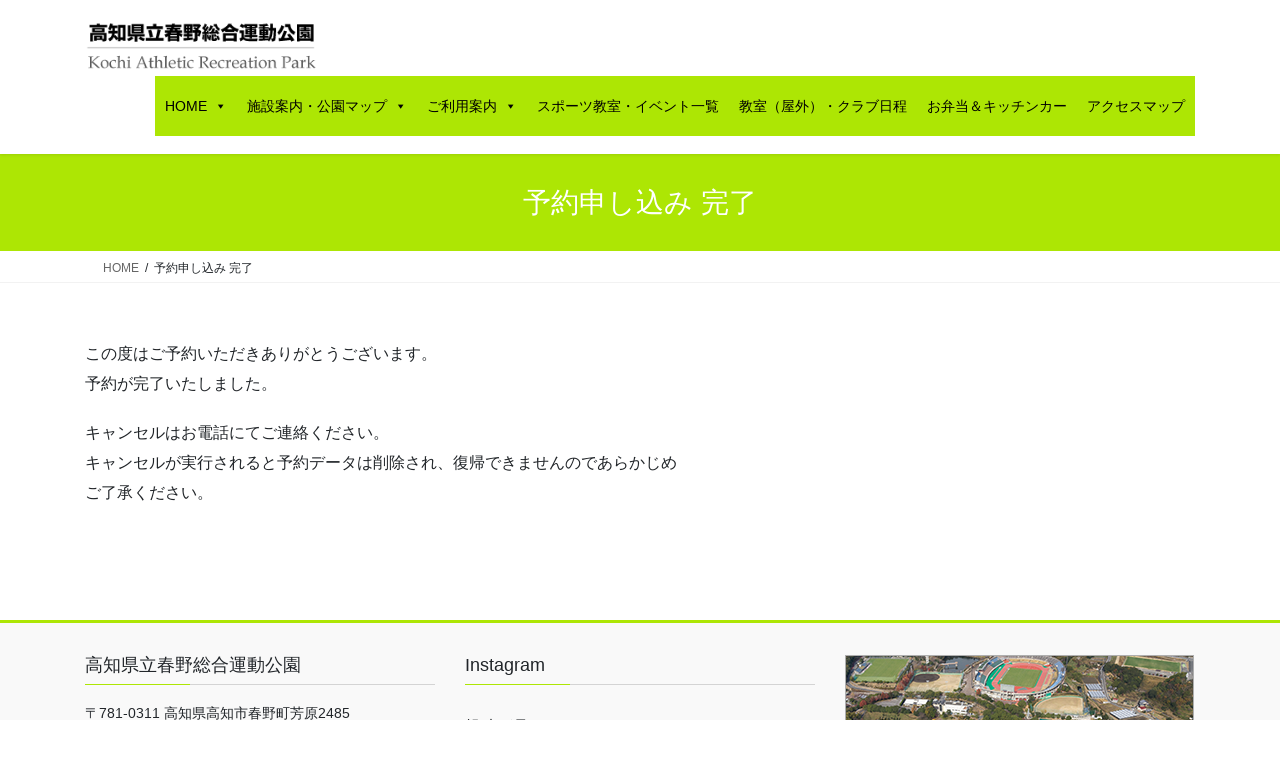

--- FILE ---
content_type: text/html; charset=UTF-8
request_url: https://www.kochi-haruno.org/booking-thanks
body_size: 72938
content:
<!DOCTYPE html>
<html dir="ltr" lang="ja" prefix="og: https://ogp.me/ns#">
<head>
<meta charset="utf-8">
<meta http-equiv="X-UA-Compatible" content="IE=edge">
<meta name="viewport" content="width=device-width, initial-scale=1">

<title>予約申し込み 完了 | 高知県立春野総合運動公園</title>

		<!-- All in One SEO 4.9.3 - aioseo.com -->
	<meta name="description" content="この度はご予約いただきありがとうございます。 予約が完了いたしました。 キャンセルはお電話にてご連絡ください。" />
	<meta name="robots" content="max-snippet:-1, max-image-preview:large, max-video-preview:-1" />
	<link rel="canonical" href="https://www.kochi-haruno.org/booking-thanks" />
	<meta name="generator" content="All in One SEO (AIOSEO) 4.9.3" />

		<meta name="google-site-verification" content="8Vj6aiww_FXCHUgyyGV2BPhd-js2flNyPSCGjZ6CLDY" />
		<meta property="og:locale" content="ja_JP" />
		<meta property="og:site_name" content="高知県立春野総合運動公園 | 緑に囲まれた公園内には充実した設備と各種スポーツ施設が整備されています。" />
		<meta property="og:type" content="article" />
		<meta property="og:title" content="予約申し込み 完了 | 高知県立春野総合運動公園" />
		<meta property="og:description" content="この度はご予約いただきありがとうございます。 予約が完了いたしました。 キャンセルはお電話にてご連絡ください。" />
		<meta property="og:url" content="https://www.kochi-haruno.org/booking-thanks" />
		<meta property="article:published_time" content="2022-09-13T01:04:21+00:00" />
		<meta property="article:modified_time" content="2025-08-24T04:36:48+00:00" />
		<meta name="twitter:card" content="summary" />
		<meta name="twitter:title" content="予約申し込み 完了 | 高知県立春野総合運動公園" />
		<meta name="twitter:description" content="この度はご予約いただきありがとうございます。 予約が完了いたしました。 キャンセルはお電話にてご連絡ください。" />
		<script type="application/ld+json" class="aioseo-schema">
			{"@context":"https:\/\/schema.org","@graph":[{"@type":"BreadcrumbList","@id":"https:\/\/www.kochi-haruno.org\/booking-thanks#breadcrumblist","itemListElement":[{"@type":"ListItem","@id":"https:\/\/www.kochi-haruno.org#listItem","position":1,"name":"\u30db\u30fc\u30e0","item":"https:\/\/www.kochi-haruno.org","nextItem":{"@type":"ListItem","@id":"https:\/\/www.kochi-haruno.org\/booking-thanks#listItem","name":"\u4e88\u7d04\u7533\u3057\u8fbc\u307f \u5b8c\u4e86"}},{"@type":"ListItem","@id":"https:\/\/www.kochi-haruno.org\/booking-thanks#listItem","position":2,"name":"\u4e88\u7d04\u7533\u3057\u8fbc\u307f \u5b8c\u4e86","previousItem":{"@type":"ListItem","@id":"https:\/\/www.kochi-haruno.org#listItem","name":"\u30db\u30fc\u30e0"}}]},{"@type":"Organization","@id":"https:\/\/www.kochi-haruno.org\/#organization","name":"\u516c\u76ca\u8ca1\u56e3\u6cd5\u4eba\u9ad8\u77e5\u770c\u30b9\u30dd\u30fc\u30c4\u632f\u8208\u8ca1\u56e3","description":"\u7dd1\u306b\u56f2\u307e\u308c\u305f\u516c\u5712\u5185\u306b\u306f\u5145\u5b9f\u3057\u305f\u8a2d\u5099\u3068\u5404\u7a2e\u30b9\u30dd\u30fc\u30c4\u65bd\u8a2d\u304c\u6574\u5099\u3055\u308c\u3066\u3044\u307e\u3059\u3002","url":"https:\/\/www.kochi-haruno.org\/","telephone":"+81888413105"},{"@type":"WebPage","@id":"https:\/\/www.kochi-haruno.org\/booking-thanks#webpage","url":"https:\/\/www.kochi-haruno.org\/booking-thanks","name":"\u4e88\u7d04\u7533\u3057\u8fbc\u307f \u5b8c\u4e86 | \u9ad8\u77e5\u770c\u7acb\u6625\u91ce\u7dcf\u5408\u904b\u52d5\u516c\u5712","description":"\u3053\u306e\u5ea6\u306f\u3054\u4e88\u7d04\u3044\u305f\u3060\u304d\u3042\u308a\u304c\u3068\u3046\u3054\u3056\u3044\u307e\u3059\u3002 \u4e88\u7d04\u304c\u5b8c\u4e86\u3044\u305f\u3057\u307e\u3057\u305f\u3002 \u30ad\u30e3\u30f3\u30bb\u30eb\u306f\u304a\u96fb\u8a71\u306b\u3066\u3054\u9023\u7d61\u304f\u3060\u3055\u3044\u3002","inLanguage":"ja","isPartOf":{"@id":"https:\/\/www.kochi-haruno.org\/#website"},"breadcrumb":{"@id":"https:\/\/www.kochi-haruno.org\/booking-thanks#breadcrumblist"},"datePublished":"2022-09-13T10:04:21+09:00","dateModified":"2025-08-24T13:36:48+09:00"},{"@type":"WebSite","@id":"https:\/\/www.kochi-haruno.org\/#website","url":"https:\/\/www.kochi-haruno.org\/","name":"\u9ad8\u77e5\u770c\u7acb\u6625\u91ce\u7dcf\u5408\u904b\u52d5\u516c\u5712","description":"\u7dd1\u306b\u56f2\u307e\u308c\u305f\u516c\u5712\u5185\u306b\u306f\u5145\u5b9f\u3057\u305f\u8a2d\u5099\u3068\u5404\u7a2e\u30b9\u30dd\u30fc\u30c4\u65bd\u8a2d\u304c\u6574\u5099\u3055\u308c\u3066\u3044\u307e\u3059\u3002","inLanguage":"ja","publisher":{"@id":"https:\/\/www.kochi-haruno.org\/#organization"}}]}
		</script>
		<!-- All in One SEO -->

<link rel="alternate" type="application/rss+xml" title="高知県立春野総合運動公園 &raquo; フィード" href="https://www.kochi-haruno.org/feed" />
<link rel="alternate" type="application/rss+xml" title="高知県立春野総合運動公園 &raquo; コメントフィード" href="https://www.kochi-haruno.org/comments/feed" />
<link rel="alternate" title="oEmbed (JSON)" type="application/json+oembed" href="https://www.kochi-haruno.org/wp-json/oembed/1.0/embed?url=https%3A%2F%2Fwww.kochi-haruno.org%2Fbooking-thanks" />
<link rel="alternate" title="oEmbed (XML)" type="text/xml+oembed" href="https://www.kochi-haruno.org/wp-json/oembed/1.0/embed?url=https%3A%2F%2Fwww.kochi-haruno.org%2Fbooking-thanks&#038;format=xml" />
<meta name="description" content="この度はご予約いただきありがとうございます。予約が完了いたしました。キャンセルはお電話にてご連絡ください。キャンセルが実行されると予約データは削除され、復帰できませんのであらかじめご了承ください。" />		<!-- This site uses the Google Analytics by MonsterInsights plugin v9.11.1 - Using Analytics tracking - https://www.monsterinsights.com/ -->
		<!-- Note: MonsterInsights is not currently configured on this site. The site owner needs to authenticate with Google Analytics in the MonsterInsights settings panel. -->
					<!-- No tracking code set -->
				<!-- / Google Analytics by MonsterInsights -->
		<style id='wp-img-auto-sizes-contain-inline-css' type='text/css'>
img:is([sizes=auto i],[sizes^="auto," i]){contain-intrinsic-size:3000px 1500px}
/*# sourceURL=wp-img-auto-sizes-contain-inline-css */
</style>
<link rel='stylesheet' id='sbr_styles-css' href='https://www.kochi-haruno.org/wp-content/plugins/reviews-feed/assets/css/sbr-styles.min.css?ver=2.1.1' type='text/css' media='all' />
<link rel='stylesheet' id='sbi_styles-css' href='https://www.kochi-haruno.org/wp-content/plugins/instagram-feed/css/sbi-styles.min.css?ver=6.10.0' type='text/css' media='all' />
<link rel='stylesheet' id='vkExUnit_common_style-css' href='https://www.kochi-haruno.org/wp-content/plugins/vk-all-in-one-expansion-unit/assets/css/vkExUnit_style.css?ver=9.113.0.1' type='text/css' media='all' />
<style id='vkExUnit_common_style-inline-css' type='text/css'>
:root {--ver_page_top_button_url:url(https://www.kochi-haruno.org/wp-content/plugins/vk-all-in-one-expansion-unit/assets/images/to-top-btn-icon.svg);}@font-face {font-weight: normal;font-style: normal;font-family: "vk_sns";src: url("https://www.kochi-haruno.org/wp-content/plugins/vk-all-in-one-expansion-unit/inc/sns/icons/fonts/vk_sns.eot?-bq20cj");src: url("https://www.kochi-haruno.org/wp-content/plugins/vk-all-in-one-expansion-unit/inc/sns/icons/fonts/vk_sns.eot?#iefix-bq20cj") format("embedded-opentype"),url("https://www.kochi-haruno.org/wp-content/plugins/vk-all-in-one-expansion-unit/inc/sns/icons/fonts/vk_sns.woff?-bq20cj") format("woff"),url("https://www.kochi-haruno.org/wp-content/plugins/vk-all-in-one-expansion-unit/inc/sns/icons/fonts/vk_sns.ttf?-bq20cj") format("truetype"),url("https://www.kochi-haruno.org/wp-content/plugins/vk-all-in-one-expansion-unit/inc/sns/icons/fonts/vk_sns.svg?-bq20cj#vk_sns") format("svg");}
.veu_promotion-alert__content--text {border: 1px solid rgba(0,0,0,0.125);padding: 0.5em 1em;border-radius: var(--vk-size-radius);margin-bottom: var(--vk-margin-block-bottom);font-size: 0.875rem;}/* Alert Content部分に段落タグを入れた場合に最後の段落の余白を0にする */.veu_promotion-alert__content--text p:last-of-type{margin-bottom:0;margin-top: 0;}
/*# sourceURL=vkExUnit_common_style-inline-css */
</style>
<style id='wp-emoji-styles-inline-css' type='text/css'>

	img.wp-smiley, img.emoji {
		display: inline !important;
		border: none !important;
		box-shadow: none !important;
		height: 1em !important;
		width: 1em !important;
		margin: 0 0.07em !important;
		vertical-align: -0.1em !important;
		background: none !important;
		padding: 0 !important;
	}
/*# sourceURL=wp-emoji-styles-inline-css */
</style>
<style id='wp-block-library-inline-css' type='text/css'>
:root{--wp-block-synced-color:#7a00df;--wp-block-synced-color--rgb:122,0,223;--wp-bound-block-color:var(--wp-block-synced-color);--wp-editor-canvas-background:#ddd;--wp-admin-theme-color:#007cba;--wp-admin-theme-color--rgb:0,124,186;--wp-admin-theme-color-darker-10:#006ba1;--wp-admin-theme-color-darker-10--rgb:0,107,160.5;--wp-admin-theme-color-darker-20:#005a87;--wp-admin-theme-color-darker-20--rgb:0,90,135;--wp-admin-border-width-focus:2px}@media (min-resolution:192dpi){:root{--wp-admin-border-width-focus:1.5px}}.wp-element-button{cursor:pointer}:root .has-very-light-gray-background-color{background-color:#eee}:root .has-very-dark-gray-background-color{background-color:#313131}:root .has-very-light-gray-color{color:#eee}:root .has-very-dark-gray-color{color:#313131}:root .has-vivid-green-cyan-to-vivid-cyan-blue-gradient-background{background:linear-gradient(135deg,#00d084,#0693e3)}:root .has-purple-crush-gradient-background{background:linear-gradient(135deg,#34e2e4,#4721fb 50%,#ab1dfe)}:root .has-hazy-dawn-gradient-background{background:linear-gradient(135deg,#faaca8,#dad0ec)}:root .has-subdued-olive-gradient-background{background:linear-gradient(135deg,#fafae1,#67a671)}:root .has-atomic-cream-gradient-background{background:linear-gradient(135deg,#fdd79a,#004a59)}:root .has-nightshade-gradient-background{background:linear-gradient(135deg,#330968,#31cdcf)}:root .has-midnight-gradient-background{background:linear-gradient(135deg,#020381,#2874fc)}:root{--wp--preset--font-size--normal:16px;--wp--preset--font-size--huge:42px}.has-regular-font-size{font-size:1em}.has-larger-font-size{font-size:2.625em}.has-normal-font-size{font-size:var(--wp--preset--font-size--normal)}.has-huge-font-size{font-size:var(--wp--preset--font-size--huge)}.has-text-align-center{text-align:center}.has-text-align-left{text-align:left}.has-text-align-right{text-align:right}.has-fit-text{white-space:nowrap!important}#end-resizable-editor-section{display:none}.aligncenter{clear:both}.items-justified-left{justify-content:flex-start}.items-justified-center{justify-content:center}.items-justified-right{justify-content:flex-end}.items-justified-space-between{justify-content:space-between}.screen-reader-text{border:0;clip-path:inset(50%);height:1px;margin:-1px;overflow:hidden;padding:0;position:absolute;width:1px;word-wrap:normal!important}.screen-reader-text:focus{background-color:#ddd;clip-path:none;color:#444;display:block;font-size:1em;height:auto;left:5px;line-height:normal;padding:15px 23px 14px;text-decoration:none;top:5px;width:auto;z-index:100000}html :where(.has-border-color){border-style:solid}html :where([style*=border-top-color]){border-top-style:solid}html :where([style*=border-right-color]){border-right-style:solid}html :where([style*=border-bottom-color]){border-bottom-style:solid}html :where([style*=border-left-color]){border-left-style:solid}html :where([style*=border-width]){border-style:solid}html :where([style*=border-top-width]){border-top-style:solid}html :where([style*=border-right-width]){border-right-style:solid}html :where([style*=border-bottom-width]){border-bottom-style:solid}html :where([style*=border-left-width]){border-left-style:solid}html :where(img[class*=wp-image-]){height:auto;max-width:100%}:where(figure){margin:0 0 1em}html :where(.is-position-sticky){--wp-admin--admin-bar--position-offset:var(--wp-admin--admin-bar--height,0px)}@media screen and (max-width:600px){html :where(.is-position-sticky){--wp-admin--admin-bar--position-offset:0px}}

/*# sourceURL=wp-block-library-inline-css */
</style><style id='global-styles-inline-css' type='text/css'>
:root{--wp--preset--aspect-ratio--square: 1;--wp--preset--aspect-ratio--4-3: 4/3;--wp--preset--aspect-ratio--3-4: 3/4;--wp--preset--aspect-ratio--3-2: 3/2;--wp--preset--aspect-ratio--2-3: 2/3;--wp--preset--aspect-ratio--16-9: 16/9;--wp--preset--aspect-ratio--9-16: 9/16;--wp--preset--color--black: #000000;--wp--preset--color--cyan-bluish-gray: #abb8c3;--wp--preset--color--white: #ffffff;--wp--preset--color--pale-pink: #f78da7;--wp--preset--color--vivid-red: #cf2e2e;--wp--preset--color--luminous-vivid-orange: #ff6900;--wp--preset--color--luminous-vivid-amber: #fcb900;--wp--preset--color--light-green-cyan: #7bdcb5;--wp--preset--color--vivid-green-cyan: #00d084;--wp--preset--color--pale-cyan-blue: #8ed1fc;--wp--preset--color--vivid-cyan-blue: #0693e3;--wp--preset--color--vivid-purple: #9b51e0;--wp--preset--gradient--vivid-cyan-blue-to-vivid-purple: linear-gradient(135deg,rgb(6,147,227) 0%,rgb(155,81,224) 100%);--wp--preset--gradient--light-green-cyan-to-vivid-green-cyan: linear-gradient(135deg,rgb(122,220,180) 0%,rgb(0,208,130) 100%);--wp--preset--gradient--luminous-vivid-amber-to-luminous-vivid-orange: linear-gradient(135deg,rgb(252,185,0) 0%,rgb(255,105,0) 100%);--wp--preset--gradient--luminous-vivid-orange-to-vivid-red: linear-gradient(135deg,rgb(255,105,0) 0%,rgb(207,46,46) 100%);--wp--preset--gradient--very-light-gray-to-cyan-bluish-gray: linear-gradient(135deg,rgb(238,238,238) 0%,rgb(169,184,195) 100%);--wp--preset--gradient--cool-to-warm-spectrum: linear-gradient(135deg,rgb(74,234,220) 0%,rgb(151,120,209) 20%,rgb(207,42,186) 40%,rgb(238,44,130) 60%,rgb(251,105,98) 80%,rgb(254,248,76) 100%);--wp--preset--gradient--blush-light-purple: linear-gradient(135deg,rgb(255,206,236) 0%,rgb(152,150,240) 100%);--wp--preset--gradient--blush-bordeaux: linear-gradient(135deg,rgb(254,205,165) 0%,rgb(254,45,45) 50%,rgb(107,0,62) 100%);--wp--preset--gradient--luminous-dusk: linear-gradient(135deg,rgb(255,203,112) 0%,rgb(199,81,192) 50%,rgb(65,88,208) 100%);--wp--preset--gradient--pale-ocean: linear-gradient(135deg,rgb(255,245,203) 0%,rgb(182,227,212) 50%,rgb(51,167,181) 100%);--wp--preset--gradient--electric-grass: linear-gradient(135deg,rgb(202,248,128) 0%,rgb(113,206,126) 100%);--wp--preset--gradient--midnight: linear-gradient(135deg,rgb(2,3,129) 0%,rgb(40,116,252) 100%);--wp--preset--font-size--small: 13px;--wp--preset--font-size--medium: 20px;--wp--preset--font-size--large: 36px;--wp--preset--font-size--x-large: 42px;--wp--preset--spacing--20: 0.44rem;--wp--preset--spacing--30: 0.67rem;--wp--preset--spacing--40: 1rem;--wp--preset--spacing--50: 1.5rem;--wp--preset--spacing--60: 2.25rem;--wp--preset--spacing--70: 3.38rem;--wp--preset--spacing--80: 5.06rem;--wp--preset--shadow--natural: 6px 6px 9px rgba(0, 0, 0, 0.2);--wp--preset--shadow--deep: 12px 12px 50px rgba(0, 0, 0, 0.4);--wp--preset--shadow--sharp: 6px 6px 0px rgba(0, 0, 0, 0.2);--wp--preset--shadow--outlined: 6px 6px 0px -3px rgb(255, 255, 255), 6px 6px rgb(0, 0, 0);--wp--preset--shadow--crisp: 6px 6px 0px rgb(0, 0, 0);}:where(.is-layout-flex){gap: 0.5em;}:where(.is-layout-grid){gap: 0.5em;}body .is-layout-flex{display: flex;}.is-layout-flex{flex-wrap: wrap;align-items: center;}.is-layout-flex > :is(*, div){margin: 0;}body .is-layout-grid{display: grid;}.is-layout-grid > :is(*, div){margin: 0;}:where(.wp-block-columns.is-layout-flex){gap: 2em;}:where(.wp-block-columns.is-layout-grid){gap: 2em;}:where(.wp-block-post-template.is-layout-flex){gap: 1.25em;}:where(.wp-block-post-template.is-layout-grid){gap: 1.25em;}.has-black-color{color: var(--wp--preset--color--black) !important;}.has-cyan-bluish-gray-color{color: var(--wp--preset--color--cyan-bluish-gray) !important;}.has-white-color{color: var(--wp--preset--color--white) !important;}.has-pale-pink-color{color: var(--wp--preset--color--pale-pink) !important;}.has-vivid-red-color{color: var(--wp--preset--color--vivid-red) !important;}.has-luminous-vivid-orange-color{color: var(--wp--preset--color--luminous-vivid-orange) !important;}.has-luminous-vivid-amber-color{color: var(--wp--preset--color--luminous-vivid-amber) !important;}.has-light-green-cyan-color{color: var(--wp--preset--color--light-green-cyan) !important;}.has-vivid-green-cyan-color{color: var(--wp--preset--color--vivid-green-cyan) !important;}.has-pale-cyan-blue-color{color: var(--wp--preset--color--pale-cyan-blue) !important;}.has-vivid-cyan-blue-color{color: var(--wp--preset--color--vivid-cyan-blue) !important;}.has-vivid-purple-color{color: var(--wp--preset--color--vivid-purple) !important;}.has-black-background-color{background-color: var(--wp--preset--color--black) !important;}.has-cyan-bluish-gray-background-color{background-color: var(--wp--preset--color--cyan-bluish-gray) !important;}.has-white-background-color{background-color: var(--wp--preset--color--white) !important;}.has-pale-pink-background-color{background-color: var(--wp--preset--color--pale-pink) !important;}.has-vivid-red-background-color{background-color: var(--wp--preset--color--vivid-red) !important;}.has-luminous-vivid-orange-background-color{background-color: var(--wp--preset--color--luminous-vivid-orange) !important;}.has-luminous-vivid-amber-background-color{background-color: var(--wp--preset--color--luminous-vivid-amber) !important;}.has-light-green-cyan-background-color{background-color: var(--wp--preset--color--light-green-cyan) !important;}.has-vivid-green-cyan-background-color{background-color: var(--wp--preset--color--vivid-green-cyan) !important;}.has-pale-cyan-blue-background-color{background-color: var(--wp--preset--color--pale-cyan-blue) !important;}.has-vivid-cyan-blue-background-color{background-color: var(--wp--preset--color--vivid-cyan-blue) !important;}.has-vivid-purple-background-color{background-color: var(--wp--preset--color--vivid-purple) !important;}.has-black-border-color{border-color: var(--wp--preset--color--black) !important;}.has-cyan-bluish-gray-border-color{border-color: var(--wp--preset--color--cyan-bluish-gray) !important;}.has-white-border-color{border-color: var(--wp--preset--color--white) !important;}.has-pale-pink-border-color{border-color: var(--wp--preset--color--pale-pink) !important;}.has-vivid-red-border-color{border-color: var(--wp--preset--color--vivid-red) !important;}.has-luminous-vivid-orange-border-color{border-color: var(--wp--preset--color--luminous-vivid-orange) !important;}.has-luminous-vivid-amber-border-color{border-color: var(--wp--preset--color--luminous-vivid-amber) !important;}.has-light-green-cyan-border-color{border-color: var(--wp--preset--color--light-green-cyan) !important;}.has-vivid-green-cyan-border-color{border-color: var(--wp--preset--color--vivid-green-cyan) !important;}.has-pale-cyan-blue-border-color{border-color: var(--wp--preset--color--pale-cyan-blue) !important;}.has-vivid-cyan-blue-border-color{border-color: var(--wp--preset--color--vivid-cyan-blue) !important;}.has-vivid-purple-border-color{border-color: var(--wp--preset--color--vivid-purple) !important;}.has-vivid-cyan-blue-to-vivid-purple-gradient-background{background: var(--wp--preset--gradient--vivid-cyan-blue-to-vivid-purple) !important;}.has-light-green-cyan-to-vivid-green-cyan-gradient-background{background: var(--wp--preset--gradient--light-green-cyan-to-vivid-green-cyan) !important;}.has-luminous-vivid-amber-to-luminous-vivid-orange-gradient-background{background: var(--wp--preset--gradient--luminous-vivid-amber-to-luminous-vivid-orange) !important;}.has-luminous-vivid-orange-to-vivid-red-gradient-background{background: var(--wp--preset--gradient--luminous-vivid-orange-to-vivid-red) !important;}.has-very-light-gray-to-cyan-bluish-gray-gradient-background{background: var(--wp--preset--gradient--very-light-gray-to-cyan-bluish-gray) !important;}.has-cool-to-warm-spectrum-gradient-background{background: var(--wp--preset--gradient--cool-to-warm-spectrum) !important;}.has-blush-light-purple-gradient-background{background: var(--wp--preset--gradient--blush-light-purple) !important;}.has-blush-bordeaux-gradient-background{background: var(--wp--preset--gradient--blush-bordeaux) !important;}.has-luminous-dusk-gradient-background{background: var(--wp--preset--gradient--luminous-dusk) !important;}.has-pale-ocean-gradient-background{background: var(--wp--preset--gradient--pale-ocean) !important;}.has-electric-grass-gradient-background{background: var(--wp--preset--gradient--electric-grass) !important;}.has-midnight-gradient-background{background: var(--wp--preset--gradient--midnight) !important;}.has-small-font-size{font-size: var(--wp--preset--font-size--small) !important;}.has-medium-font-size{font-size: var(--wp--preset--font-size--medium) !important;}.has-large-font-size{font-size: var(--wp--preset--font-size--large) !important;}.has-x-large-font-size{font-size: var(--wp--preset--font-size--x-large) !important;}
/*# sourceURL=global-styles-inline-css */
</style>

<style id='classic-theme-styles-inline-css' type='text/css'>
/*! This file is auto-generated */
.wp-block-button__link{color:#fff;background-color:#32373c;border-radius:9999px;box-shadow:none;text-decoration:none;padding:calc(.667em + 2px) calc(1.333em + 2px);font-size:1.125em}.wp-block-file__button{background:#32373c;color:#fff;text-decoration:none}
/*# sourceURL=/wp-includes/css/classic-themes.min.css */
</style>
<link rel='stylesheet' id='foobox-free-min-css' href='https://www.kochi-haruno.org/wp-content/plugins/foobox-image-lightbox/free/css/foobox.free.min.css?ver=2.7.35' type='text/css' media='all' />
<link rel='stylesheet' id='megamenu-css' href='https://www.kochi-haruno.org/wp-content/uploads/maxmegamenu/style.css?ver=d40a82' type='text/css' media='all' />
<link rel='stylesheet' id='dashicons-css' href='https://www.kochi-haruno.org/wp-includes/css/dashicons.min.css?ver=6.9' type='text/css' media='all' />
<link rel='stylesheet' id='bootstrap-4-style-css' href='https://www.kochi-haruno.org/wp-content/themes/lightning/_g2/library/bootstrap-4/css/bootstrap.min.css?ver=4.5.0' type='text/css' media='all' />
<link rel='stylesheet' id='lightning-common-style-css' href='https://www.kochi-haruno.org/wp-content/themes/lightning/_g2/assets/css/common.css?ver=15.33.1' type='text/css' media='all' />
<style id='lightning-common-style-inline-css' type='text/css'>
/* vk-mobile-nav */:root {--vk-mobile-nav-menu-btn-bg-src: url("https://www.kochi-haruno.org/wp-content/themes/lightning/_g2/inc/vk-mobile-nav/package/images/vk-menu-btn-black.svg");--vk-mobile-nav-menu-btn-close-bg-src: url("https://www.kochi-haruno.org/wp-content/themes/lightning/_g2/inc/vk-mobile-nav/package/images/vk-menu-close-black.svg");--vk-menu-acc-icon-open-black-bg-src: url("https://www.kochi-haruno.org/wp-content/themes/lightning/_g2/inc/vk-mobile-nav/package/images/vk-menu-acc-icon-open-black.svg");--vk-menu-acc-icon-open-white-bg-src: url("https://www.kochi-haruno.org/wp-content/themes/lightning/_g2/inc/vk-mobile-nav/package/images/vk-menu-acc-icon-open-white.svg");--vk-menu-acc-icon-close-black-bg-src: url("https://www.kochi-haruno.org/wp-content/themes/lightning/_g2/inc/vk-mobile-nav/package/images/vk-menu-close-black.svg");--vk-menu-acc-icon-close-white-bg-src: url("https://www.kochi-haruno.org/wp-content/themes/lightning/_g2/inc/vk-mobile-nav/package/images/vk-menu-close-white.svg");}
/*# sourceURL=lightning-common-style-inline-css */
</style>
<link rel='stylesheet' id='lightning-design-style-css' href='https://www.kochi-haruno.org/wp-content/themes/lightning/_g2/design-skin/origin2/css/style.css?ver=15.33.1' type='text/css' media='all' />
<style id='lightning-design-style-inline-css' type='text/css'>
:root {--color-key:#ade604;--wp--preset--color--vk-color-primary:#ade604;--color-key-dark:#93cc04;}
/* ltg common custom */:root {--vk-menu-acc-btn-border-color:#333;--vk-color-primary:#ade604;--vk-color-primary-dark:#93cc04;--vk-color-primary-vivid:#befd04;--color-key:#ade604;--wp--preset--color--vk-color-primary:#ade604;--color-key-dark:#93cc04;}.veu_color_txt_key { color:#93cc04 ; }.veu_color_bg_key { background-color:#93cc04 ; }.veu_color_border_key { border-color:#93cc04 ; }.btn-default { border-color:#ade604;color:#ade604;}.btn-default:focus,.btn-default:hover { border-color:#ade604;background-color: #ade604; }.wp-block-search__button,.btn-primary { background-color:#ade604;border-color:#93cc04; }.wp-block-search__button:focus,.wp-block-search__button:hover,.btn-primary:not(:disabled):not(.disabled):active,.btn-primary:focus,.btn-primary:hover { background-color:#93cc04;border-color:#ade604; }.btn-outline-primary { color : #ade604 ; border-color:#ade604; }.btn-outline-primary:not(:disabled):not(.disabled):active,.btn-outline-primary:focus,.btn-outline-primary:hover { color : #fff; background-color:#ade604;border-color:#93cc04; }a { color:#337ab7; }
.tagcloud a:before { font-family: "Font Awesome 7 Free";content: "\f02b";font-weight: bold; }
.media .media-body .media-heading a:hover { color:#ade604; }@media (min-width: 768px){.gMenu > li:before,.gMenu > li.menu-item-has-children::after { border-bottom-color:#93cc04 }.gMenu li li { background-color:#93cc04 }.gMenu li li a:hover { background-color:#ade604; }} /* @media (min-width: 768px) */.page-header { background-color:#ade604; }h2,.mainSection-title { border-top-color:#ade604; }h3:after,.subSection-title:after { border-bottom-color:#ade604; }ul.page-numbers li span.page-numbers.current,.page-link dl .post-page-numbers.current { background-color:#ade604; }.pager li > a { border-color:#ade604;color:#ade604;}.pager li > a:hover { background-color:#ade604;color:#fff;}.siteFooter { border-top-color:#ade604; }dt { border-left-color:#ade604; }:root {--g_nav_main_acc_icon_open_url:url(https://www.kochi-haruno.org/wp-content/themes/lightning/_g2/inc/vk-mobile-nav/package/images/vk-menu-acc-icon-open-black.svg);--g_nav_main_acc_icon_close_url: url(https://www.kochi-haruno.org/wp-content/themes/lightning/_g2/inc/vk-mobile-nav/package/images/vk-menu-close-black.svg);--g_nav_sub_acc_icon_open_url: url(https://www.kochi-haruno.org/wp-content/themes/lightning/_g2/inc/vk-mobile-nav/package/images/vk-menu-acc-icon-open-white.svg);--g_nav_sub_acc_icon_close_url: url(https://www.kochi-haruno.org/wp-content/themes/lightning/_g2/inc/vk-mobile-nav/package/images/vk-menu-close-white.svg);}
/*# sourceURL=lightning-design-style-inline-css */
</style>
<link rel='stylesheet' id='veu-cta-css' href='https://www.kochi-haruno.org/wp-content/plugins/vk-all-in-one-expansion-unit/inc/call-to-action/package/assets/css/style.css?ver=9.113.0.1' type='text/css' media='all' />
<link rel='stylesheet' id='lightning-theme-style-css' href='https://www.kochi-haruno.org/wp-content/themes/lightning/style.css?ver=15.33.1' type='text/css' media='all' />
<link rel='stylesheet' id='vk-font-awesome-css' href='https://www.kochi-haruno.org/wp-content/themes/lightning/vendor/vektor-inc/font-awesome-versions/src/font-awesome/css/all.min.css?ver=7.1.0' type='text/css' media='all' />
<link rel='stylesheet' id='mts_simple_booking_front-css' href='https://www.kochi-haruno.org/wp-content/plugins/mts-simple-booking/css/mtssb-front.css?ver=6.9' type='text/css' media='all' />
<link rel='stylesheet' id='tablepress-default-css' href='https://www.kochi-haruno.org/wp-content/tablepress-combined.min.css?ver=140' type='text/css' media='all' />
<script type="text/javascript" src="https://www.kochi-haruno.org/wp-includes/js/jquery/jquery.min.js?ver=3.7.1" id="jquery-core-js"></script>
<script type="text/javascript" src="https://www.kochi-haruno.org/wp-includes/js/jquery/jquery-migrate.min.js?ver=3.4.1" id="jquery-migrate-js"></script>
<script type="text/javascript" id="foobox-free-min-js-before">
/* <![CDATA[ */
/* Run FooBox FREE (v2.7.35) */
var FOOBOX = window.FOOBOX = {
	ready: true,
	disableOthers: false,
	o: {wordpress: { enabled: true }, countMessage:'image %index of %total', captions: { dataTitle: ["captionTitle","title"], dataDesc: ["captionDesc","description"] }, rel: '', excludes:'.fbx-link,.nofoobox,.nolightbox,a[href*="pinterest.com/pin/create/button/"]', affiliate : { enabled: false }},
	selectors: [
		".gallery", ".wp-block-gallery", ".wp-caption", ".wp-block-image", "a:has(img[class*=wp-image-])", ".foobox"
	],
	pre: function( $ ){
		// Custom JavaScript (Pre)
		
	},
	post: function( $ ){
		// Custom JavaScript (Post)
		
		// Custom Captions Code
		
	},
	custom: function( $ ){
		// Custom Extra JS
		
	}
};
//# sourceURL=foobox-free-min-js-before
/* ]]> */
</script>
<script type="text/javascript" src="https://www.kochi-haruno.org/wp-content/plugins/foobox-image-lightbox/free/js/foobox.free.min.js?ver=2.7.35" id="foobox-free-min-js"></script>
<link rel="https://api.w.org/" href="https://www.kochi-haruno.org/wp-json/" /><link rel="alternate" title="JSON" type="application/json" href="https://www.kochi-haruno.org/wp-json/wp/v2/pages/2426" /><link rel="EditURI" type="application/rsd+xml" title="RSD" href="https://www.kochi-haruno.org/xmlrpc.php?rsd" />
<meta name="generator" content="WordPress 6.9" />
<link rel='shortlink' href='https://www.kochi-haruno.org/?p=2426' />
<style id="lightning-color-custom-for-plugins" type="text/css">/* ltg theme common */.color_key_bg,.color_key_bg_hover:hover{background-color: #ade604;}.color_key_txt,.color_key_txt_hover:hover{color: #ade604;}.color_key_border,.color_key_border_hover:hover{border-color: #ade604;}.color_key_dark_bg,.color_key_dark_bg_hover:hover{background-color: #93cc04;}.color_key_dark_txt,.color_key_dark_txt_hover:hover{color: #93cc04;}.color_key_dark_border,.color_key_dark_border_hover:hover{border-color: #93cc04;}</style><style type="text/css" id="custom-background-css">
body.custom-background { background-color: #ffffff; }
</style>
	<!-- [ VK All in One Expansion Unit OGP ] -->
<meta property="og:site_name" content="高知県立春野総合運動公園" />
<meta property="og:url" content="https://www.kochi-haruno.org/booking-thanks" />
<meta property="og:title" content="予約申し込み 完了 | 高知県立春野総合運動公園" />
<meta property="og:description" content="この度はご予約いただきありがとうございます。予約が完了いたしました。キャンセルはお電話にてご連絡ください。キャンセルが実行されると予約データは削除され、復帰できませんのであらかじめご了承ください。" />
<meta property="og:type" content="article" />
<!-- [ / VK All in One Expansion Unit OGP ] -->
<!-- [ VK All in One Expansion Unit twitter card ] -->
<meta name="twitter:card" content="summary_large_image">
<meta name="twitter:description" content="この度はご予約いただきありがとうございます。予約が完了いたしました。キャンセルはお電話にてご連絡ください。キャンセルが実行されると予約データは削除され、復帰できませんのであらかじめご了承ください。">
<meta name="twitter:title" content="予約申し込み 完了 | 高知県立春野総合運動公園">
<meta name="twitter:url" content="https://www.kochi-haruno.org/booking-thanks">
	<meta name="twitter:domain" content="www.kochi-haruno.org">
	<!-- [ / VK All in One Expansion Unit twitter card ] -->
	<link rel="icon" href="https://www.kochi-haruno.org/wp-content/uploads/2020/05/cropped-soccer-1-32x32.png" sizes="32x32" />
<link rel="icon" href="https://www.kochi-haruno.org/wp-content/uploads/2020/05/cropped-soccer-1-192x192.png" sizes="192x192" />
<link rel="apple-touch-icon" href="https://www.kochi-haruno.org/wp-content/uploads/2020/05/cropped-soccer-1-180x180.png" />
<meta name="msapplication-TileImage" content="https://www.kochi-haruno.org/wp-content/uploads/2020/05/cropped-soccer-1-270x270.png" />
		<style type="text/css" id="wp-custom-css">
			@media only screen and (max-width: 750px){
 .scroll table{
width:100%;
}
.scroll{
overflow: auto;
	/*tableをスクロールさせる*/
white-space: nowrap;
	/*tableのセル内にある文字の折り返しを禁止*/
}
.scroll::-webkit-scrollbar{
	/*tableにスクロールバーを追加*/
 height: 5px;
}
.scroll::-webkit-scrollbar-track{
	/*tableにスクロールバーを追加*/
 background: #F1F1F1;
}
.scroll::-webkit-scrollbar-thumb {
	/*tableにスクロールバーを追加*/
 background: #BCBCBC;
}
}

.red{
	color: #ff0000;
}

/* すべてのセルに枠線を付加する */
.tablepress thead th,
.tablepress tbody tr:first-child td,
.tablepress tbody td,
.tablepress tfoot th {
    border: 1.5px solid #e0e0e0 !important;
		text-align:center;
		vertical-align:middle;
}
/*コピーライト削除*/
footer .copySection p:nth-child(2) {
    display:none !important;
    }

/*ボックス*/
.box1 {
margin:10px; padding:10px; border:1px solid #999;
background-color:#FFFDE6;
}

h2 {
  position: relative;
  padding: .5em .75em;
  background-color: #f0f0f0;
  border-radius: 6px;
  box-shadow: 2px 2px 4px rgba(0, 0, 0, .1) inset;
}
h3 {
  vertical-align: middle;
  color: #000000;
	border-bottom:3px solid #ADE604;
}

h3:before {
  content: '●';
  color: #ADE604;
  margin-right: 8px;
}

h4{
	font-weight:800;
	font-size:22px;
	margin:1.3em 0 0.2em;
}
.widget_ltg_full_wide_title{
	display:none !important;
}
.yoc {
	  margin: 30px 0;
		text-align:center;
}
.table tbody tr td .form-control, .table tbody tr th .form-control, .table td .form-control, .table th .form-control, .table thead tr td .form-control, .table thead tr th .form-control, table tbody tr td .form-control, table tbody tr th .form-control, table td .form-control, table th .form-control, table thead tr td .form-control, table thead tr th .form-control {max-width: 100%;}
/*　Googleカレンダー（スマホ表示） */

.googleCalender iframe {
width:100%;
max-width:800px;
height:400px;
}

/*　Googleカレンダー（PC表示） */

@media (min-width: 960px) {

.googleCalender iframe {
height:600px;
}

}

a.su-button.su-button-style-stroked {
    margin-bottom: 5px;
}

.navi_box {
	display: flex;
  flex-wrap: wrap;
	gap: 5px;
}
.navi_box div {
	margin-bottom: 5px;
}
.adjust {
    display: block;
    padding-top: 50px;
    margin-top: -50px;
}		</style>
		<style type="text/css">/** Mega Menu CSS: fs **/</style>

<link rel='stylesheet' id='su-shortcodes-css' href='https://www.kochi-haruno.org/wp-content/plugins/shortcodes-ultimate/includes/css/shortcodes.css?ver=7.4.8' type='text/css' media='all' />
</head>
<body class="wp-singular page-template-default page page-id-2426 custom-background wp-theme-lightning mega-menu-Header fa_v7_css post-name-booking-thanks post-type-page bootstrap4 device-pc">
<a class="skip-link screen-reader-text" href="#main">コンテンツへスキップ</a>
<a class="skip-link screen-reader-text" href="#vk-mobile-nav">ナビゲーションに移動</a>
<header class="siteHeader">
		<div class="container siteHeadContainer">
		<div class="navbar-header">
						<p class="navbar-brand siteHeader_logo">
			<a href="https://www.kochi-haruno.org/">
				<span><img src="https://www.kochi-haruno.org/wp-content/uploads/2020/04/logo.png" alt="高知県立春野総合運動公園" /></span>
			</a>
			</p>
					</div>

					<div id="gMenu_outer" class="gMenu_outer">
				<div id="mega-menu-wrap-Header" class="mega-menu-wrap"><div class="mega-menu-toggle"><div class="mega-toggle-blocks-left"></div><div class="mega-toggle-blocks-center"></div><div class="mega-toggle-blocks-right"><div class='mega-toggle-block mega-menu-toggle-block mega-toggle-block-1' id='mega-toggle-block-1' tabindex='0'><span class='mega-toggle-label' role='button' aria-expanded='false'><span class='mega-toggle-label-closed'>MENU</span><span class='mega-toggle-label-open'>MENU</span></span></div></div></div><ul id="mega-menu-Header" class="mega-menu max-mega-menu mega-menu-horizontal mega-no-js" data-event="hover_intent" data-effect="fade_up" data-effect-speed="200" data-effect-mobile="disabled" data-effect-speed-mobile="0" data-mobile-force-width="false" data-second-click="go" data-document-click="collapse" data-vertical-behaviour="standard" data-breakpoint="990" data-unbind="true" data-mobile-state="collapse_all" data-mobile-direction="vertical" data-hover-intent-timeout="300" data-hover-intent-interval="100"><li class="mega-menu-item mega-menu-item-type-custom mega-menu-item-object-custom mega-menu-item-home mega-menu-item-has-children mega-menu-megamenu mega-menu-grid mega-align-bottom-left mega-menu-grid mega-menu-item-125" id="mega-menu-item-125"><a class="mega-menu-link" href="https://www.kochi-haruno.org/" aria-expanded="false" tabindex="0">HOME<span class="mega-indicator" aria-hidden="true"></span></a>
<ul class="mega-sub-menu" role='presentation'>
<li class="mega-menu-row" id="mega-menu-125-0">
	<ul class="mega-sub-menu" style='--columns:12' role='presentation'>
<li class="mega-menu-column mega-menu-columns-3-of-12" style="--columns:12; --span:3" id="mega-menu-125-0-0"></li>	</ul>
</li></ul>
</li><li class="mega-menu-item mega-menu-item-type-post_type mega-menu-item-object-page mega-menu-item-has-children mega-menu-megamenu mega-menu-grid mega-align-bottom-left mega-menu-grid mega-menu-item-132" id="mega-menu-item-132"><a class="mega-menu-link" href="https://www.kochi-haruno.org/faci" aria-expanded="false" tabindex="0">施設案内・公園マップ<span class="mega-indicator" aria-hidden="true"></span></a>
<ul class="mega-sub-menu" role='presentation'>
<li class="mega-menu-row" id="mega-menu-132-0">
	<ul class="mega-sub-menu" style='--columns:12' role='presentation'>
<li class="mega-menu-column mega-menu-columns-3-of-12" style="--columns:12; --span:3" id="mega-menu-132-0-0">
		<ul class="mega-sub-menu">
<li class="mega-menu-item mega-menu-item-type-post_type mega-menu-item-object-page mega-menu-item-155" id="mega-menu-item-155"><a class="mega-menu-link" href="https://www.kochi-haruno.org/faci/rikujyou">GIKENスタジアム【陸上競技場】・補助競技場</a></li><li class="mega-menu-item mega-menu-item-type-post_type mega-menu-item-object-page mega-menu-item-142" id="mega-menu-item-142"><a class="mega-menu-link" href="https://www.kochi-haruno.org/faci/tennis">テニス場</a></li><li class="mega-menu-item mega-menu-item-type-post_type mega-menu-item-object-page mega-menu-item-144" id="mega-menu-item-144"><a class="mega-menu-link" href="https://www.kochi-haruno.org/faci/gymnasium">体育館</a></li><li class="mega-menu-item mega-menu-item-type-post_type mega-menu-item-object-page mega-menu-item-153" id="mega-menu-item-153"><a class="mega-menu-link" href="https://www.kochi-haruno.org/faci/sport-square">運動広場</a></li><li class="mega-menu-item mega-menu-item-type-post_type mega-menu-item-object-page mega-menu-item-143" id="mega-menu-item-143"><a class="mega-menu-link" href="https://www.kochi-haruno.org/faci/park-golf">パークゴルフ場</a></li><li class="mega-menu-item mega-menu-item-type-post_type mega-menu-item-object-page mega-menu-item-152" id="mega-menu-item-152"><a class="mega-menu-link" href="https://www.kochi-haruno.org/faci/management-office">管理事務所</a></li>		</ul>
</li><li class="mega-menu-column mega-menu-columns-3-of-12" style="--columns:12; --span:3" id="mega-menu-132-0-1">
		<ul class="mega-sub-menu">
<li class="mega-menu-item mega-menu-item-type-post_type mega-menu-item-object-page mega-menu-item-154" id="mega-menu-item-154"><a class="mega-menu-link" href="https://www.kochi-haruno.org/faci/baseball">野球場</a></li><li class="mega-menu-item mega-menu-item-type-post_type mega-menu-item-object-page mega-menu-item-149" id="mega-menu-item-149"><a class="mega-menu-link" href="https://www.kochi-haruno.org/faci/swimming">水泳場</a></li><li class="mega-menu-item mega-menu-item-type-post_type mega-menu-item-object-page mega-menu-item-151" id="mega-menu-item-151"><a class="mega-menu-link" href="https://www.kochi-haruno.org/faci/sumou">相撲場</a></li><li class="mega-menu-item mega-menu-item-type-post_type mega-menu-item-object-page mega-menu-item-145" id="mega-menu-item-145"><a class="mega-menu-link" href="https://www.kochi-haruno.org/faci/multipurpose-square">多目的広場</a></li><li class="mega-menu-item mega-menu-item-type-post_type mega-menu-item-object-page mega-menu-item-139" id="mega-menu-item-139"><a class="mega-menu-link" href="https://www.kochi-haruno.org/faci/sports-science-center">スポーツ科学センター</a></li><li class="mega-menu-item mega-menu-item-type-post_type mega-menu-item-object-page mega-menu-item-146" id="mega-menu-item-146"><a class="mega-menu-link" href="https://www.kochi-haruno.org/faci/stay-eat">宿泊・飲食施設</a></li>		</ul>
</li><li class="mega-menu-column mega-menu-columns-3-of-12" style="--columns:12; --span:3" id="mega-menu-132-0-2">
		<ul class="mega-sub-menu">
<li class="mega-menu-item mega-menu-item-type-post_type mega-menu-item-object-page mega-menu-item-140" id="mega-menu-item-140"><a class="mega-menu-link" href="https://www.kochi-haruno.org/faci/softball">ソフトボール場</a></li><li class="mega-menu-item mega-menu-item-type-post_type mega-menu-item-object-page mega-menu-item-148" id="mega-menu-item-148"><a class="mega-menu-link" href="https://www.kochi-haruno.org/faci/indoor-field">第1屋内運動場</a></li><li class="mega-menu-item mega-menu-item-type-post_type mega-menu-item-object-page mega-menu-item-147" id="mega-menu-item-147"><a class="mega-menu-link" href="https://www.kochi-haruno.org/faci/rifle-range">射撃場</a></li><li class="mega-menu-item mega-menu-item-type-post_type mega-menu-item-object-page mega-menu-item-141" id="mega-menu-item-141"><a class="mega-menu-link" href="https://www.kochi-haruno.org/faci/child-square">ちびっこ広場</a></li><li class="mega-menu-item mega-menu-item-type-post_type mega-menu-item-object-page mega-menu-item-1636" id="mega-menu-item-1636"><a class="mega-menu-link" href="https://www.kochi-haruno.org/faci/trainingroom">トレーニング室</a></li><li class="mega-menu-item mega-menu-item-type-post_type mega-menu-item-object-page mega-menu-item-156" id="mega-menu-item-156"><a class="mega-menu-link" href="https://www.kochi-haruno.org/faci/parking">駐車場</a></li>		</ul>
</li><li class="mega-menu-column mega-menu-columns-3-of-12" style="--columns:12; --span:3" id="mega-menu-132-0-3">
		<ul class="mega-sub-menu">
<li class="mega-menu-item mega-menu-item-type-post_type mega-menu-item-object-page mega-menu-item-150" id="mega-menu-item-150"><a class="mega-menu-link" href="https://www.kochi-haruno.org/faci/ball-game">球技場</a></li><li class="mega-menu-item mega-menu-item-type-post_type mega-menu-item-object-page mega-menu-item-4783" id="mega-menu-item-4783"><a class="mega-menu-link" href="https://www.kochi-haruno.org/faci/indoor-field-2">第2屋内運動場</a></li><li class="mega-menu-item mega-menu-item-type-post_type mega-menu-item-object-page mega-menu-item-137" id="mega-menu-item-137"><a class="mega-menu-link" href="https://www.kochi-haruno.org/faci/archery">アーチェリー場</a></li><li class="mega-menu-item mega-menu-item-type-post_type mega-menu-item-object-page mega-menu-item-138" id="mega-menu-item-138"><a class="mega-menu-link" href="https://www.kochi-haruno.org/faci/closs-country">クロスカントリーコース</a></li><li class="mega-menu-item mega-menu-item-type-post_type mega-menu-item-object-page mega-menu-item-3879" id="mega-menu-item-3879"><a class="mega-menu-link" href="https://www.kochi-haruno.org/faci/%e8%b2%b8%e3%81%97%e4%bc%9a%e8%ad%b0%e5%ae%a4">会議室</a></li>		</ul>
</li>	</ul>
</li></ul>
</li><li class="mega-menu-item mega-menu-item-type-post_type mega-menu-item-object-page mega-menu-item-has-children mega-menu-megamenu mega-menu-grid mega-align-bottom-left mega-menu-grid mega-menu-item-128" id="mega-menu-item-128"><a class="mega-menu-link" href="https://www.kochi-haruno.org/info" aria-expanded="false" tabindex="0">ご利用案内<span class="mega-indicator" aria-hidden="true"></span></a>
<ul class="mega-sub-menu" role='presentation'>
<li class="mega-menu-row" id="mega-menu-128-0">
	<ul class="mega-sub-menu" style='--columns:12' role='presentation'>
<li class="mega-menu-column mega-menu-columns-4-of-12" style="--columns:12; --span:4" id="mega-menu-128-0-0">
		<ul class="mega-sub-menu">
<li class="mega-menu-item mega-menu-item-type-post_type mega-menu-item-object-page mega-menu-item-130" id="mega-menu-item-130"><a class="mega-menu-link" href="https://www.kochi-haruno.org/info/outline">公園について</a></li><li class="mega-menu-item mega-menu-item-type-post_type mega-menu-item-object-page mega-menu-item-633" id="mega-menu-item-633"><a class="mega-menu-link" href="https://www.kochi-haruno.org/info/charge">ご利用料金</a></li><li class="mega-menu-item mega-menu-item-type-custom mega-menu-item-object-custom mega-menu-item-310" id="mega-menu-item-310"><a target="_blank" class="mega-menu-link" href="https://www.kochi-haruno.org/wp-content/uploads/2020/04/menjo.pdf">利用料金の免除について</a></li><li class="mega-menu-item mega-menu-item-type-post_type mega-menu-item-object-page mega-menu-item-133" id="mega-menu-item-133"><a class="mega-menu-link" href="https://www.kochi-haruno.org/info/lot">インターネット予約・抽選</a></li><li class="mega-menu-item mega-menu-item-type-taxonomy mega-menu-item-object-category mega-menu-item-1574" id="mega-menu-item-1574"><a class="mega-menu-link" href="https://www.kochi-haruno.org/archives/category/plan">年間の利用計画について</a></li>		</ul>
</li><li class="mega-menu-column mega-menu-columns-4-of-12" style="--columns:12; --span:4" id="mega-menu-128-0-1">
		<ul class="mega-sub-menu">
<li class="mega-menu-item mega-menu-item-type-post_type mega-menu-item-object-page mega-menu-item-135" id="mega-menu-item-135"><a class="mega-menu-link" href="https://www.kochi-haruno.org/info/download">申請書類等ダウンロード</a></li><li class="mega-menu-item mega-menu-item-type-post_type mega-menu-item-object-page mega-menu-item-136" id="mega-menu-item-136"><a class="mega-menu-link" href="https://www.kochi-haruno.org/info/menjo">トレーニング室利用講習免除手続き</a></li><li class="mega-menu-item mega-menu-item-type-post_type mega-menu-item-object-page mega-menu-item-1806" id="mega-menu-item-1806"><a class="mega-menu-link" href="https://www.kochi-haruno.org/info/%e3%81%a1%e3%81%b3%e3%81%a3%e3%81%93%e5%ba%83%e5%a0%b4%e3%81%ae%e5%88%a9%e7%94%a8%e3%81%ab%e3%81%a4%e3%81%84%e3%81%a6">ちびっこ広場・いこいの広場について</a></li><li class="mega-menu-item mega-menu-item-type-post_type mega-menu-item-object-page mega-menu-item-2690" id="mega-menu-item-2690"><a class="mega-menu-link" href="https://www.kochi-haruno.org/info/%e8%8a%9d%e7%94%9f%e6%96%bd%e8%a8%ad%e3%81%ae%e7%b6%ad%e6%8c%81%e7%ae%a1%e7%90%86%e3%81%a8%e5%88%a9%e7%94%a8%e5%88%b6%e9%99%90%e3%81%ab%e3%81%a4%e3%81%84%e3%81%a6">芝生施設の維持管理と利用制限について</a></li>		</ul>
</li>	</ul>
</li><li class="mega-menu-row" id="mega-menu-128-999">
	<ul class="mega-sub-menu" style='--columns:12' role='presentation'>
<li class="mega-menu-column mega-menu-columns-3-of-12" style="--columns:12; --span:3" id="mega-menu-128-999-0">
		<ul class="mega-sub-menu">
<li class="mega-menu-item mega-menu-item-type-post_type mega-menu-item-object-page mega-menu-item-2944" id="mega-menu-item-2944"><a class="mega-menu-link" href="https://www.kochi-haruno.org/info/%e5%85%ac%e5%9c%92%e5%86%85%e3%81%a7%e3%81%ae%e9%99%a4%e8%8d%89%e5%89%a4%e3%81%ae%e4%bd%bf%e7%94%a8%e3%81%ab%e3%81%a4%e3%81%84%e3%81%a6">公園内での除草剤の使用について</a></li>		</ul>
</li>	</ul>
</li></ul>
</li><li class="mega-menu-item mega-menu-item-type-post_type mega-menu-item-object-page mega-align-bottom-left mega-menu-flyout mega-menu-item-3054" id="mega-menu-item-3054"><a class="mega-menu-link" href="https://www.kochi-haruno.org/%ef%bc%88%e5%85%ac%e8%b2%a1%ef%bc%89%e9%ab%98%e7%9f%a5%e7%9c%8c%e3%82%b9%e3%83%9d%e3%83%bc%e3%83%84%e6%8c%af%e8%88%88%e8%b2%a1%e5%9b%a3%e4%b8%bb%e5%82%ac%e3%81%ae%e3%82%b9%e3%83%9d%e3%83%bc%e3%83%84" tabindex="0">スポーツ教室・イベント一覧</a></li><li class="mega-menu-item mega-menu-item-type-post_type mega-menu-item-object-page mega-align-bottom-left mega-menu-flyout mega-menu-item-131" id="mega-menu-item-131"><a class="mega-menu-link" href="https://www.kochi-haruno.org/class" tabindex="0">教室（屋外）・クラブ日程</a></li><li class="mega-menu-item mega-menu-item-type-post_type mega-menu-item-object-page mega-align-bottom-left mega-menu-flyout mega-menu-item-3731" id="mega-menu-item-3731"><a class="mega-menu-link" href="https://www.kochi-haruno.org/%e3%81%8a%e5%bc%81%e5%bd%93%ef%bc%86%e3%82%ad%e3%83%83%e3%83%81%e3%83%b3%e3%82%ab%e3%83%bc%e5%87%ba%e5%ba%97%e6%83%85%e5%a0%b1" tabindex="0">お弁当＆キッチンカー</a></li><li class="mega-menu-item mega-menu-item-type-post_type mega-menu-item-object-page mega-align-bottom-left mega-menu-flyout mega-menu-item-126" id="mega-menu-item-126"><a class="mega-menu-link" href="https://www.kochi-haruno.org/access" tabindex="0">アクセスマップ</a></li></ul></div>			</div>
			</div>
	</header>

<div class="section page-header"><div class="container"><div class="row"><div class="col-md-12">
<h1 class="page-header_pageTitle">
予約申し込み 完了</h1>
</div></div></div></div><!-- [ /.page-header ] -->


<!-- [ .breadSection ] --><div class="section breadSection"><div class="container"><div class="row"><ol class="breadcrumb" itemscope itemtype="https://schema.org/BreadcrumbList"><li id="panHome" itemprop="itemListElement" itemscope itemtype="http://schema.org/ListItem"><a itemprop="item" href="https://www.kochi-haruno.org/"><span itemprop="name"><i class="fa-solid fa-house"></i> HOME</span></a><meta itemprop="position" content="1" /></li><li><span>予約申し込み 完了</span><meta itemprop="position" content="2" /></li></ol></div></div></div><!-- [ /.breadSection ] -->

<div class="section siteContent">
<div class="container">
<div class="row">

	<div class="col mainSection mainSection-col-one" id="main" role="main">
				<article id="post-2426" class="entry entry-full post-2426 page type-page status-publish hentry">

	
	
	
	<div class="entry-body">
				<p>この度はご予約いただきありがとうございます。<br />
予約が完了いたしました。</p>
<p>キャンセルはお電話にてご連絡ください。<br />
キャンセルが実行されると予約データは削除され、復帰できませんのであらかじめ<br />
ご了承ください。</p>
			</div>

	
	
	
	
			
	
		
		
		
		
	
	
</article><!-- [ /#post-2426 ] -->
			</div><!-- [ /.mainSection ] -->

	

</div><!-- [ /.row ] -->
</div><!-- [ /.container ] -->
</div><!-- [ /.siteContent ] -->



<footer class="section siteFooter">
					<div class="container sectionBox footerWidget">
			<div class="row">
				<div class="col-md-4"><aside class="widget widget_wp_widget_vkexunit_profile" id="wp_widget_vkexunit_profile-3">
<div class="veu_profile">
<h1 class="widget-title subSection-title">高知県立春野総合運動公園</h1><div class="profile" >
		<p class="profile_text">〒781-0311 高知県高知市春野町芳原2485<br />
TEL.088-841-3105（代表）<br />
FAX.088-841-3107<br />
開門 6:00　閉門 22:00<br />
多目的広場閉門　19:30</p>

</div>
<!-- / .site-profile -->
</div>
		</aside><aside class="widget shortcodes-ultimate" id="shortcodes-ultimate-2"><h1 class="widget-title subSection-title">関連施設</h1><div class="textwidget"><a href="http://www.kochi-sport.org/index.html" class="su-button su-button-style-default su-button-wide" style="color:#ffffff;background-color:#0159be;border-color:#014898;border-radius:5px" target="_blank" rel="noopener noreferrer"><span style="color:#ffffff;padding:0px 24px;font-size:18px;line-height:36px;border-color:#4e8bd2;border-radius:5px;text-shadow:0px 0px 0px #ffffff"> 公益財団法人スポーツ振興財団</span></a>
<a href="http://www.kochi-kenmin.org/" class="su-button su-button-style-default su-button-wide" style="color:#ffffff;background-color:#ff770d;border-color:#cc600b;border-radius:5px" target="_blank" rel="noopener noreferrer"><span style="color:#ffffff;padding:0px 24px;font-size:18px;line-height:36px;border-color:#ffa056;border-radius:5px;text-shadow:0px 0px 0px #ffffff"> 高知県立県民体育館</span></a>
<a href="http://www.kochi-budoukan.org/" class="su-button su-button-style-default su-button-wide" style="color:#ffffff;background-color:#d90010;border-color:#ae000d;border-radius:5px" target="_blank" rel="noopener noreferrer"><span style="color:#ffffff;padding:0px 24px;font-size:18px;line-height:36px;border-color:#e54d58;border-radius:5px;text-shadow:0px 0px 0px #ffffff"> 高知県立武道館</span></a>
<a href="http://www.kochi-kyudo.org/" class="su-button su-button-style-default su-button-wide" style="color:#ffffff;background-color:#911564;border-color:#741150;border-radius:5px" target="_blank" rel="noopener noreferrer"><span style="color:#ffffff;padding:0px 24px;font-size:18px;line-height:36px;border-color:#b25c93;border-radius:5px;text-shadow:0px 0px 0px #ffffff"> 高知県立弓道場</span></a>
<a href="https://www.kochi-ssc.org/" class="su-button su-button-style-default su-button-wide" style="color:#ffffff;background-color:#32c595;border-color:#289e78;border-radius:5px" target="_blank" rel="noopener noreferrer"><span style="color:#ffffff;padding:0px 24px;font-size:18px;line-height:36px;border-color:#70d7b5;border-radius:5px;text-shadow:0px 0px 0px #ffffff"> スポーツ科学センター</span></a></div></aside></div><div class="col-md-4"><aside class="widget_text widget widget_custom_html" id="custom_html-10"><h1 class="widget-title subSection-title">Instagram</h1><div class="textwidget custom-html-widget">
<div id="sb_instagram"  class="sbi sbi_mob_col_2 sbi_tab_col_3 sbi_col_3 sbi_width_resp" style="padding-bottom: 6px;"	 data-feedid="*2"  data-res="auto" data-cols="3" data-colsmobile="2" data-colstablet="3" data-num="12" data-nummobile="12" data-item-padding="3"	 data-shortcode-atts="{&quot;feed&quot;:&quot;2&quot;}"  data-postid="2426" data-locatornonce="e6814c17bc" data-imageaspectratio="1:1" data-sbi-flags="favorLocal,ajaxPostLoad">
	
	<div id="sbi_images"  style="gap: 6px;">
			</div>

	<div id="sbi_load" >

	
			<span class="sbi_follow_btn sbi_custom" >
			<a target="_blank"
				rel="nofollow noopener"  href="https://www.instagram.com/haruno.kochi/" style="background: rgb(64,139,209);">
				<svg class="svg-inline--fa fa-instagram fa-w-14" aria-hidden="true" data-fa-processed="" aria-label="Instagram" data-prefix="fab" data-icon="instagram" role="img" viewBox="0 0 448 512">
                    <path fill="currentColor" d="M224.1 141c-63.6 0-114.9 51.3-114.9 114.9s51.3 114.9 114.9 114.9S339 319.5 339 255.9 287.7 141 224.1 141zm0 189.6c-41.1 0-74.7-33.5-74.7-74.7s33.5-74.7 74.7-74.7 74.7 33.5 74.7 74.7-33.6 74.7-74.7 74.7zm146.4-194.3c0 14.9-12 26.8-26.8 26.8-14.9 0-26.8-12-26.8-26.8s12-26.8 26.8-26.8 26.8 12 26.8 26.8zm76.1 27.2c-1.7-35.9-9.9-67.7-36.2-93.9-26.2-26.2-58-34.4-93.9-36.2-37-2.1-147.9-2.1-184.9 0-35.8 1.7-67.6 9.9-93.9 36.1s-34.4 58-36.2 93.9c-2.1 37-2.1 147.9 0 184.9 1.7 35.9 9.9 67.7 36.2 93.9s58 34.4 93.9 36.2c37 2.1 147.9 2.1 184.9 0 35.9-1.7 67.7-9.9 93.9-36.2 26.2-26.2 34.4-58 36.2-93.9 2.1-37 2.1-147.8 0-184.8zM398.8 388c-7.8 19.6-22.9 34.7-42.6 42.6-29.5 11.7-99.5 9-132.1 9s-102.7 2.6-132.1-9c-19.6-7.8-34.7-22.9-42.6-42.6-11.7-29.5-9-99.5-9-132.1s-2.6-102.7 9-132.1c7.8-19.6 22.9-34.7 42.6-42.6 29.5-11.7 99.5-9 132.1-9s102.7-2.6 132.1 9c19.6 7.8 34.7 22.9 42.6 42.6 11.7 29.5 9 99.5 9 132.1s2.7 102.7-9 132.1z"></path>
                </svg>				<span>フォローする</span>
			</a>
		</span>
	
</div>
		<span class="sbi_resized_image_data" data-feed-id="*2"
		  data-resized="[]">
	</span>
	</div>

<script type="text/javascript">var sb_instagram_js_options = {"font_method":"svg","placeholder":"https:\/\/www.kochi-haruno.org\/wp-content\/plugins\/instagram-feed\/img\/placeholder.png","resized_url":"https:\/\/www.kochi-haruno.org\/wp-content\/uploads\/sb-instagram-feed-images\/","ajax_url":"https:\/\/www.kochi-haruno.org\/wp-admin\/admin-ajax.php"};</script><script type='text/javascript' src='https://www.kochi-haruno.org/wp-content/plugins/instagram-feed/js/sbi-scripts.min.js?ver=6.10.0'></script></div></aside></div><div class="col-md-4"><aside class="widget_text widget widget_custom_html" id="custom_html-7"><div class="textwidget custom-html-widget"><p><a href="https://sports-facility.pref.kochi.lg.jp/" target="_blank">
<img src="https://www.kochi-haruno.org/wp-content/uploads/2020/05/高知でスポーツbm3.png"></a></p>
<p><a href="https://www.kochi-haruno.org/wp/faci/parking/"><img src="https://www.kochi-haruno.org/wp-content/uploads/2020/05/駐車場bn2.png"></a></p>
<p><a href="http://kochi-sport.org/act.html" target="_blank"><img src="https://www.kochi-haruno.org/wp-content/uploads/2020/05/sportshinkou2.png"></a></p>
<p><a href="http://www.kochi-sport.org/act.html#sports" target="_blank"><img src="https://www.kochi-haruno.org/wp-content/uploads/2020/05/sport-class2.png"></a></p>
<p><a href=" https://www.kochi-haruno.org/公式sns運用規定"><img src="https://www.kochi-haruno.org/wp-content/uploads/2022/09/22972753.png"></a></p></div></aside></div>			</div>
		</div>
	
	
	<div class="container sectionBox copySection text-center">
			<p>Copyright &copy; 高知県立春野総合運動公園 All Rights Reserved.</p><p>Powered by <a href="https://wordpress.org/">WordPress</a> with <a href="https://wordpress.org/themes/lightning/" target="_blank" title="Free WordPress Theme Lightning">Lightning Theme</a> &amp; <a href="https://wordpress.org/plugins/vk-all-in-one-expansion-unit/" target="_blank">VK All in One Expansion Unit</a></p>	</div>
</footer>
<div id="vk-mobile-nav-menu-btn" class="vk-mobile-nav-menu-btn">MENU</div><div class="vk-mobile-nav vk-mobile-nav-drop-in" id="vk-mobile-nav"><nav class="vk-mobile-nav-menu-outer" role="navigation"><ul id="menu-mobilemenu" class="vk-menu-acc menu"><li id="menu-item-977" class="menu-item menu-item-type-custom menu-item-object-custom menu-item-home menu-item-977"><a href="https://www.kochi-haruno.org/">HOME</a></li>
<li id="menu-item-990" class="menu-item menu-item-type-post_type menu-item-object-page menu-item-has-children menu-item-990"><a href="https://www.kochi-haruno.org/faci">施設案内・公園マップ</a>
<ul class="sub-menu">
	<li id="menu-item-1009" class="menu-item menu-item-type-post_type menu-item-object-page menu-item-1009"><a href="https://www.kochi-haruno.org/faci/rikujyou">GIKENスタジアム【陸上競技場】・補助競技場</a></li>
	<li id="menu-item-1008" class="menu-item menu-item-type-post_type menu-item-object-page menu-item-1008"><a href="https://www.kochi-haruno.org/faci/baseball">野球場</a></li>
	<li id="menu-item-994" class="menu-item menu-item-type-post_type menu-item-object-page menu-item-994"><a href="https://www.kochi-haruno.org/faci/softball">ソフトボール場</a></li>
	<li id="menu-item-1004" class="menu-item menu-item-type-post_type menu-item-object-page menu-item-1004"><a href="https://www.kochi-haruno.org/faci/ball-game">球技場</a></li>
	<li id="menu-item-996" class="menu-item menu-item-type-post_type menu-item-object-page menu-item-996"><a href="https://www.kochi-haruno.org/faci/tennis">テニス場</a></li>
	<li id="menu-item-1003" class="menu-item menu-item-type-post_type menu-item-object-page menu-item-1003"><a href="https://www.kochi-haruno.org/faci/swimming">水泳場</a></li>
	<li id="menu-item-1002" class="menu-item menu-item-type-post_type menu-item-object-page menu-item-1002"><a href="https://www.kochi-haruno.org/faci/indoor-field">第1屋内運動場</a></li>
	<li id="menu-item-4784" class="menu-item menu-item-type-post_type menu-item-object-page menu-item-4784"><a href="https://www.kochi-haruno.org/faci/indoor-field-2">第2屋内運動場</a></li>
	<li id="menu-item-998" class="menu-item menu-item-type-post_type menu-item-object-page menu-item-998"><a href="https://www.kochi-haruno.org/faci/gymnasium">体育館</a></li>
	<li id="menu-item-1005" class="menu-item menu-item-type-post_type menu-item-object-page menu-item-1005"><a href="https://www.kochi-haruno.org/faci/sumou">相撲場</a></li>
	<li id="menu-item-1001" class="menu-item menu-item-type-post_type menu-item-object-page menu-item-1001"><a href="https://www.kochi-haruno.org/faci/rifle-range">射撃場</a></li>
	<li id="menu-item-991" class="menu-item menu-item-type-post_type menu-item-object-page menu-item-991"><a href="https://www.kochi-haruno.org/faci/archery">アーチェリー場</a></li>
	<li id="menu-item-1007" class="menu-item menu-item-type-post_type menu-item-object-page menu-item-1007"><a href="https://www.kochi-haruno.org/faci/sport-square">運動広場</a></li>
	<li id="menu-item-999" class="menu-item menu-item-type-post_type menu-item-object-page menu-item-999"><a href="https://www.kochi-haruno.org/faci/multipurpose-square">多目的広場</a></li>
	<li id="menu-item-995" class="menu-item menu-item-type-post_type menu-item-object-page menu-item-995"><a href="https://www.kochi-haruno.org/faci/child-square">ちびっこ広場</a></li>
	<li id="menu-item-992" class="menu-item menu-item-type-post_type menu-item-object-page menu-item-992"><a href="https://www.kochi-haruno.org/faci/closs-country">クロスカントリーコース</a></li>
	<li id="menu-item-997" class="menu-item menu-item-type-post_type menu-item-object-page menu-item-997"><a href="https://www.kochi-haruno.org/faci/park-golf">パークゴルフ場</a></li>
	<li id="menu-item-993" class="menu-item menu-item-type-post_type menu-item-object-page menu-item-993"><a href="https://www.kochi-haruno.org/faci/sports-science-center">スポーツ科学センター</a></li>
	<li id="menu-item-3877" class="menu-item menu-item-type-post_type menu-item-object-page menu-item-3877"><a href="https://www.kochi-haruno.org/faci/%e8%b2%b8%e3%81%97%e4%bc%9a%e8%ad%b0%e5%ae%a4">会議室</a></li>
	<li id="menu-item-1006" class="menu-item menu-item-type-post_type menu-item-object-page menu-item-1006"><a href="https://www.kochi-haruno.org/faci/management-office">管理事務所</a></li>
	<li id="menu-item-1010" class="menu-item menu-item-type-post_type menu-item-object-page menu-item-1010"><a href="https://www.kochi-haruno.org/faci/parking">駐車場</a></li>
	<li id="menu-item-1000" class="menu-item menu-item-type-post_type menu-item-object-page menu-item-1000"><a href="https://www.kochi-haruno.org/faci/stay-eat">宿泊・飲食施設</a></li>
</ul>
</li>
<li id="menu-item-980" class="menu-item menu-item-type-post_type menu-item-object-page menu-item-has-children menu-item-980"><a href="https://www.kochi-haruno.org/info">ご利用案内</a>
<ul class="sub-menu">
	<li id="menu-item-988" class="menu-item menu-item-type-post_type menu-item-object-page menu-item-988"><a href="https://www.kochi-haruno.org/info/outline">公園について</a></li>
	<li id="menu-item-982" class="menu-item menu-item-type-post_type menu-item-object-page menu-item-982"><a href="https://www.kochi-haruno.org/info/charge">ご利用料金</a></li>
	<li id="menu-item-1011" class="menu-item menu-item-type-custom menu-item-object-custom menu-item-1011"><a href="https://www.kochi-haruno.org/wp-content/uploads/2020/04/menjo.pdf">利用料金の免除について</a></li>
	<li id="menu-item-981" class="menu-item menu-item-type-post_type menu-item-object-page menu-item-981"><a href="https://www.kochi-haruno.org/info/lot">インターネット予約・抽選</a></li>
	<li id="menu-item-983" class="menu-item menu-item-type-post_type menu-item-object-page menu-item-983"><a href="https://www.kochi-haruno.org/info/download">申請書類等ダウンロード</a></li>
	<li id="menu-item-984" class="menu-item menu-item-type-post_type menu-item-object-page menu-item-984"><a href="https://www.kochi-haruno.org/info/menjo">トレーニング室利用講習会免除手続き</a></li>
	<li id="menu-item-1808" class="menu-item menu-item-type-post_type menu-item-object-page menu-item-1808"><a href="https://www.kochi-haruno.org/info/%e3%81%a1%e3%81%b3%e3%81%a3%e3%81%93%e5%ba%83%e5%a0%b4%e3%81%ae%e5%88%a9%e7%94%a8%e3%81%ab%e3%81%a4%e3%81%84%e3%81%a6">ちびっこ広場・いこいの広場について</a></li>
	<li id="menu-item-1576" class="menu-item menu-item-type-taxonomy menu-item-object-category menu-item-1576"><a href="https://www.kochi-haruno.org/archives/category/plan">年間の利用計画について</a></li>
</ul>
</li>
<li id="menu-item-3082" class="menu-item menu-item-type-post_type menu-item-object-page menu-item-3082"><a href="https://www.kochi-haruno.org/%ef%bc%88%e5%85%ac%e8%b2%a1%ef%bc%89%e9%ab%98%e7%9f%a5%e7%9c%8c%e3%82%b9%e3%83%9d%e3%83%bc%e3%83%84%e6%8c%af%e8%88%88%e8%b2%a1%e5%9b%a3%e4%b8%bb%e5%82%ac%e3%81%ae%e3%82%b9%e3%83%9d%e3%83%bc%e3%83%84">スポーツ教室・イベント一覧</a></li>
<li id="menu-item-989" class="menu-item menu-item-type-post_type menu-item-object-page menu-item-989"><a href="https://www.kochi-haruno.org/class">教室（屋外）・クラブ日程</a></li>
<li id="menu-item-3734" class="menu-item menu-item-type-post_type menu-item-object-page menu-item-3734"><a href="https://www.kochi-haruno.org/%e3%81%8a%e5%bc%81%e5%bd%93%ef%bc%86%e3%82%ad%e3%83%83%e3%83%81%e3%83%b3%e3%82%ab%e3%83%bc%e5%87%ba%e5%ba%97%e6%83%85%e5%a0%b1">お弁当＆キッチンカー</a></li>
<li id="menu-item-978" class="menu-item menu-item-type-post_type menu-item-object-page menu-item-978"><a href="https://www.kochi-haruno.org/access">アクセスマップ</a></li>
<li id="menu-item-987" class="menu-item menu-item-type-post_type menu-item-object-page menu-item-987"><a href="https://www.kochi-haruno.org/link">リンク</a></li>
<li id="menu-item-985" class="menu-item menu-item-type-post_type menu-item-object-page menu-item-985"><a href="https://www.kochi-haruno.org/sitemap">サイトマップ</a></li>
</ul></nav></div><script type="speculationrules">
{"prefetch":[{"source":"document","where":{"and":[{"href_matches":"/*"},{"not":{"href_matches":["/wp-*.php","/wp-admin/*","/wp-content/uploads/*","/wp-content/*","/wp-content/plugins/*","/wp-content/themes/lightning/*","/wp-content/themes/lightning/_g2/*","/*\\?(.+)"]}},{"not":{"selector_matches":"a[rel~=\"nofollow\"]"}},{"not":{"selector_matches":".no-prefetch, .no-prefetch a"}}]},"eagerness":"conservative"}]}
</script>
<a href="#top" id="page_top" class="page_top_btn">PAGE TOP</a><!-- Instagram Feed JS -->
<script type="text/javascript">
var sbiajaxurl = "https://www.kochi-haruno.org/wp-admin/admin-ajax.php";
</script>
<script type="text/javascript" id="vkExUnit_master-js-js-extra">
/* <![CDATA[ */
var vkExOpt = {"ajax_url":"https://www.kochi-haruno.org/wp-admin/admin-ajax.php","hatena_entry":"https://www.kochi-haruno.org/wp-json/vk_ex_unit/v1/hatena_entry/","facebook_entry":"https://www.kochi-haruno.org/wp-json/vk_ex_unit/v1/facebook_entry/","facebook_count_enable":"","entry_count":"1","entry_from_post":"","homeUrl":"https://www.kochi-haruno.org/"};
//# sourceURL=vkExUnit_master-js-js-extra
/* ]]> */
</script>
<script type="text/javascript" src="https://www.kochi-haruno.org/wp-content/plugins/vk-all-in-one-expansion-unit/assets/js/all.min.js?ver=9.113.0.1" id="vkExUnit_master-js-js"></script>
<script type="text/javascript" src="https://www.kochi-haruno.org/wp-content/themes/lightning/_g2/library/bootstrap-4/js/bootstrap.min.js?ver=4.5.0" id="bootstrap-4-js-js"></script>
<script type="text/javascript" id="lightning-js-js-extra">
/* <![CDATA[ */
var lightningOpt = {"header_scrool":"1"};
//# sourceURL=lightning-js-js-extra
/* ]]> */
</script>
<script type="text/javascript" src="https://www.kochi-haruno.org/wp-content/themes/lightning/_g2/assets/js/lightning.min.js?ver=15.33.1" id="lightning-js-js"></script>
<script type="text/javascript" src="https://www.kochi-haruno.org/wp-includes/js/clipboard.min.js?ver=2.0.11" id="clipboard-js"></script>
<script type="text/javascript" src="https://www.kochi-haruno.org/wp-content/plugins/vk-all-in-one-expansion-unit/inc/sns/assets/js/copy-button.js" id="copy-button-js"></script>
<script type="text/javascript" src="https://www.kochi-haruno.org/wp-content/plugins/vk-all-in-one-expansion-unit/inc/smooth-scroll/js/smooth-scroll.min.js?ver=9.113.0.1" id="smooth-scroll-js-js"></script>
<script type="text/javascript" src="https://www.kochi-haruno.org/wp-includes/js/hoverIntent.min.js?ver=1.10.2" id="hoverIntent-js"></script>
<script type="text/javascript" src="https://www.kochi-haruno.org/wp-content/plugins/megamenu/js/maxmegamenu.js?ver=3.7" id="megamenu-js"></script>
<script id="wp-emoji-settings" type="application/json">
{"baseUrl":"https://s.w.org/images/core/emoji/17.0.2/72x72/","ext":".png","svgUrl":"https://s.w.org/images/core/emoji/17.0.2/svg/","svgExt":".svg","source":{"concatemoji":"https://www.kochi-haruno.org/wp-includes/js/wp-emoji-release.min.js?ver=6.9"}}
</script>
<script type="module">
/* <![CDATA[ */
/*! This file is auto-generated */
const a=JSON.parse(document.getElementById("wp-emoji-settings").textContent),o=(window._wpemojiSettings=a,"wpEmojiSettingsSupports"),s=["flag","emoji"];function i(e){try{var t={supportTests:e,timestamp:(new Date).valueOf()};sessionStorage.setItem(o,JSON.stringify(t))}catch(e){}}function c(e,t,n){e.clearRect(0,0,e.canvas.width,e.canvas.height),e.fillText(t,0,0);t=new Uint32Array(e.getImageData(0,0,e.canvas.width,e.canvas.height).data);e.clearRect(0,0,e.canvas.width,e.canvas.height),e.fillText(n,0,0);const a=new Uint32Array(e.getImageData(0,0,e.canvas.width,e.canvas.height).data);return t.every((e,t)=>e===a[t])}function p(e,t){e.clearRect(0,0,e.canvas.width,e.canvas.height),e.fillText(t,0,0);var n=e.getImageData(16,16,1,1);for(let e=0;e<n.data.length;e++)if(0!==n.data[e])return!1;return!0}function u(e,t,n,a){switch(t){case"flag":return n(e,"\ud83c\udff3\ufe0f\u200d\u26a7\ufe0f","\ud83c\udff3\ufe0f\u200b\u26a7\ufe0f")?!1:!n(e,"\ud83c\udde8\ud83c\uddf6","\ud83c\udde8\u200b\ud83c\uddf6")&&!n(e,"\ud83c\udff4\udb40\udc67\udb40\udc62\udb40\udc65\udb40\udc6e\udb40\udc67\udb40\udc7f","\ud83c\udff4\u200b\udb40\udc67\u200b\udb40\udc62\u200b\udb40\udc65\u200b\udb40\udc6e\u200b\udb40\udc67\u200b\udb40\udc7f");case"emoji":return!a(e,"\ud83e\u1fac8")}return!1}function f(e,t,n,a){let r;const o=(r="undefined"!=typeof WorkerGlobalScope&&self instanceof WorkerGlobalScope?new OffscreenCanvas(300,150):document.createElement("canvas")).getContext("2d",{willReadFrequently:!0}),s=(o.textBaseline="top",o.font="600 32px Arial",{});return e.forEach(e=>{s[e]=t(o,e,n,a)}),s}function r(e){var t=document.createElement("script");t.src=e,t.defer=!0,document.head.appendChild(t)}a.supports={everything:!0,everythingExceptFlag:!0},new Promise(t=>{let n=function(){try{var e=JSON.parse(sessionStorage.getItem(o));if("object"==typeof e&&"number"==typeof e.timestamp&&(new Date).valueOf()<e.timestamp+604800&&"object"==typeof e.supportTests)return e.supportTests}catch(e){}return null}();if(!n){if("undefined"!=typeof Worker&&"undefined"!=typeof OffscreenCanvas&&"undefined"!=typeof URL&&URL.createObjectURL&&"undefined"!=typeof Blob)try{var e="postMessage("+f.toString()+"("+[JSON.stringify(s),u.toString(),c.toString(),p.toString()].join(",")+"));",a=new Blob([e],{type:"text/javascript"});const r=new Worker(URL.createObjectURL(a),{name:"wpTestEmojiSupports"});return void(r.onmessage=e=>{i(n=e.data),r.terminate(),t(n)})}catch(e){}i(n=f(s,u,c,p))}t(n)}).then(e=>{for(const n in e)a.supports[n]=e[n],a.supports.everything=a.supports.everything&&a.supports[n],"flag"!==n&&(a.supports.everythingExceptFlag=a.supports.everythingExceptFlag&&a.supports[n]);var t;a.supports.everythingExceptFlag=a.supports.everythingExceptFlag&&!a.supports.flag,a.supports.everything||((t=a.source||{}).concatemoji?r(t.concatemoji):t.wpemoji&&t.twemoji&&(r(t.twemoji),r(t.wpemoji)))});
//# sourceURL=https://www.kochi-haruno.org/wp-includes/js/wp-emoji-loader.min.js
/* ]]> */
</script>

<!-- Shortcodes Ultimate custom CSS - start -->
<style type="text/css">
.navi_box .su-button-wide {
    margin: 0;
}
</style>
<!-- Shortcodes Ultimate custom CSS - end -->
</body>
</html>


--- FILE ---
content_type: text/css
request_url: https://www.kochi-haruno.org/wp-content/tablepress-combined.min.css?ver=140
body_size: 39126
content:
.tablepress{--text-color:#111;--head-text-color:var(--text-color);--head-bg-color:#d9edf7;--odd-text-color:var(--text-color);--odd-bg-color:#fff;--even-text-color:var(--text-color);--even-bg-color:#f9f9f9;--hover-text-color:var(--text-color);--hover-bg-color:#f3f3f3;--border-color:#ddd;--padding:0.5rem;border:none;border-collapse:collapse;border-spacing:0;clear:both;margin:0 auto 1rem;table-layout:auto;width:100%}.tablepress>:not(caption)>*>*{background:none;border:none;box-sizing:border-box;float:none!important;padding:var(--padding);text-align:left;vertical-align:top}.tablepress>:where(thead)+tbody>:where(:not(.child))>*,.tablepress>tbody>*~:where(:not(.child))>*,.tablepress>tfoot>:where(:first-child)>*{border-top:1px solid var(--border-color)}.tablepress>:where(thead,tfoot)>tr>*{background-color:var(--head-bg-color);color:var(--head-text-color);font-weight:700;vertical-align:middle;word-break:normal}.tablepress>:where(tbody)>tr>*{color:var(--text-color)}.tablepress>:where(tbody.row-striping)>:nth-child(odd of :where(:not(.child,.dtrg-group)))+:where(.child)>*,.tablepress>:where(tbody.row-striping)>:nth-child(odd of :where(:not(.child,.dtrg-group)))>*{background-color:var(--odd-bg-color);color:var(--odd-text-color)}.tablepress>:where(tbody.row-striping)>:nth-child(even of :where(:not(.child,.dtrg-group)))+:where(.child)>*,.tablepress>:where(tbody.row-striping)>:nth-child(even of :where(:not(.child,.dtrg-group)))>*{background-color:var(--even-bg-color);color:var(--even-text-color)}.tablepress>.row-hover>tr{content-visibility:auto}.tablepress>.row-hover>tr:has(+.child:hover)>*,.tablepress>.row-hover>tr:hover+:where(.child)>*,.tablepress>.row-hover>tr:where(:not(.dtrg-group)):hover>*{background-color:var(--hover-bg-color);color:var(--hover-text-color)}.tablepress img{border:none;margin:0;max-width:none;padding:0}.tablepress-table-description{clear:both;display:block}.dt-scroll{width:100%}.dt-scroll .tablepress{width:100%!important}div.dt-scroll-body tfoot tr,div.dt-scroll-body thead tr{height:0}div.dt-scroll-body tfoot tr td,div.dt-scroll-body tfoot tr th,div.dt-scroll-body thead tr td,div.dt-scroll-body thead tr th{border-bottom-width:0!important;border-top-width:0!important;height:0!important;padding-bottom:0!important;padding-top:0!important}div.dt-scroll-body tfoot tr td div.dt-scroll-sizing,div.dt-scroll-body tfoot tr th div.dt-scroll-sizing,div.dt-scroll-body thead tr td div.dt-scroll-sizing,div.dt-scroll-body thead tr th div.dt-scroll-sizing{height:0!important;overflow:hidden!important}div.dt-scroll-body>table.dataTable>thead>tr>td,div.dt-scroll-body>table.dataTable>thead>tr>th{overflow:hidden}.tablepress{--head-active-bg-color:#049cdb;--head-active-text-color:var(--head-text-color);--head-sort-arrow-color:var(--head-active-text-color)}.tablepress thead th:active{outline:none}.tablepress thead .dt-orderable-asc .dt-column-order:before,.tablepress thead .dt-ordering-asc .dt-column-order:before{bottom:50%;content:"\25b2"/"";display:block;position:absolute}.tablepress thead .dt-orderable-desc .dt-column-order:after,.tablepress thead .dt-ordering-desc .dt-column-order:after{content:"\25bc"/"";display:block;position:absolute;top:50%}.tablepress thead .dt-orderable-asc .dt-column-order,.tablepress thead .dt-orderable-desc .dt-column-order,.tablepress thead .dt-ordering-asc .dt-column-order,.tablepress thead .dt-ordering-desc .dt-column-order{color:var(--head-sort-arrow-color);font-family:system-ui,-apple-system,Segoe UI,Roboto,Helvetica Neue,Noto Sans,Liberation Sans,Arial,sans-serif!important;font-size:14px;height:24px;line-height:12px;position:relative;width:12px}.tablepress thead .dt-orderable-asc .dt-column-order:after,.tablepress thead .dt-orderable-asc .dt-column-order:before,.tablepress thead .dt-orderable-desc .dt-column-order:after,.tablepress thead .dt-orderable-desc .dt-column-order:before,.tablepress thead .dt-ordering-asc .dt-column-order:after,.tablepress thead .dt-ordering-asc .dt-column-order:before,.tablepress thead .dt-ordering-desc .dt-column-order:after,.tablepress thead .dt-ordering-desc .dt-column-order:before{opacity:.2}.tablepress thead .dt-orderable-asc,.tablepress thead .dt-orderable-desc{cursor:pointer;outline-offset:-2px}.tablepress thead .dt-orderable-asc:hover,.tablepress thead .dt-orderable-desc:hover,.tablepress thead .dt-ordering-asc,.tablepress thead .dt-ordering-desc{background-color:var(--head-active-bg-color);color:var(--head-active-text-color)}.tablepress thead .dt-ordering-asc .dt-column-order:before,.tablepress thead .dt-ordering-desc .dt-column-order:after{opacity:.8}.tablepress tfoot>tr>* .dt-column-footer,.tablepress tfoot>tr>* .dt-column-header,.tablepress thead>tr>* .dt-column-footer,.tablepress thead>tr>* .dt-column-header{align-items:center;display:flex;gap:4px;justify-content:space-between}.tablepress tfoot>tr>* .dt-column-footer .dt-column-title,.tablepress tfoot>tr>* .dt-column-header .dt-column-title,.tablepress thead>tr>* .dt-column-footer .dt-column-title,.tablepress thead>tr>* .dt-column-header .dt-column-title{flex-grow:1}.tablepress tfoot>tr>* .dt-column-footer .dt-column-title:empty,.tablepress tfoot>tr>* .dt-column-header .dt-column-title:empty,.tablepress thead>tr>* .dt-column-footer .dt-column-title:empty,.tablepress thead>tr>* .dt-column-header .dt-column-title:empty{display:none}.tablepress:where(.auto-type-alignment) .dt-right,.tablepress:where(.auto-type-alignment) .dt-type-date,.tablepress:where(.auto-type-alignment) .dt-type-numeric{text-align:right}.tablepress:where(.auto-type-alignment) .dt-right .dt-column-footer,.tablepress:where(.auto-type-alignment) .dt-right .dt-column-header,.tablepress:where(.auto-type-alignment) .dt-type-date .dt-column-footer,.tablepress:where(.auto-type-alignment) .dt-type-date .dt-column-header,.tablepress:where(.auto-type-alignment) .dt-type-numeric .dt-column-footer,.tablepress:where(.auto-type-alignment) .dt-type-numeric .dt-column-header{flex-direction:row-reverse}.dt-container{clear:both;margin-bottom:1rem;position:relative}.dt-container .tablepress{margin-bottom:0}.dt-container .tablepress tfoot:empty{display:none}.dt-container .dt-layout-row{display:flex;flex-direction:row;flex-wrap:wrap;justify-content:space-between}.dt-container .dt-layout-row.dt-layout-table .dt-layout-cell{display:block;width:100%}.dt-container .dt-layout-cell{display:flex;flex-direction:row;flex-wrap:wrap;gap:1em;padding:5px 0}.dt-container .dt-layout-cell.dt-layout-full{align-items:center;justify-content:space-between;width:100%}.dt-container .dt-layout-cell.dt-layout-full>:only-child{margin:auto}.dt-container .dt-layout-cell.dt-layout-start{align-items:center;justify-content:flex-start;margin-right:auto}.dt-container .dt-layout-cell.dt-layout-end{align-items:center;justify-content:flex-end;margin-left:auto}.dt-container .dt-layout-cell:empty{display:none}.dt-container .dt-input,.dt-container label{display:inline;width:auto}.dt-container .dt-input{font-size:inherit;padding:5px}.dt-container .dt-length,.dt-container .dt-search{align-items:center;display:flex;flex-wrap:wrap;gap:5px;justify-content:center}.dt-container .dt-paging .dt-paging-button{background:#0000;border:1px solid #0000;border-radius:2px;box-sizing:border-box;color:inherit!important;cursor:pointer;display:inline-block;font-size:1em;height:32px;margin-left:2px;min-width:32px;padding:0 5px;text-align:center;text-decoration:none!important;vertical-align:middle}.dt-container .dt-paging .dt-paging-button.current,.dt-container .dt-paging .dt-paging-button:hover{border:1px solid #111}.dt-container .dt-paging .dt-paging-button.disabled,.dt-container .dt-paging .dt-paging-button.disabled:active,.dt-container .dt-paging .dt-paging-button.disabled:hover{border:1px solid #0000;color:#0000004d!important;cursor:default;outline:none}.dt-container .dt-paging>.dt-paging-button:first-child{margin-left:0}.dt-container .dt-paging .ellipsis{padding:0 1em}@media screen and (max-width:767px){.dt-container .dt-layout-row{flex-direction:column}.dt-container .dt-layout-cell{flex-direction:column;padding:.5em 0}}
@media only screen and (max-width: 750px){.tablepress{width:100%;overflow:auto;white-space:nowrap}.tablepress::-webkit-scrollbar{height:5px}.tablepress::-webkit-scrollbar-track{background:#F2F2F2}.tablepress::-webkit-scrollbar-thumb{background:#BCBCBC}}.tablepress-id-1 .row-1 .column-1,.tablepress-id-1 .row-1 .column-3,.tablepress-id-1 .row-2 .column-1,.tablepress-id-1 .row-2 .column-3,.tablepress-id-1 .row-3 .column-1,.tablepress-id-1 .row-3 .column-3,.tablepress-id-1 .row-4 .column-1,.tablepress-id-1 .row-4 .column-3,.tablepress-id-1 .row-5 .column-1,.tablepress-id-1 .row-5 .column-3,.tablepress-id-1 .row-6 .column-1,.tablepress-id-1 .row-6 .column-3,.tablepress-id-1 .row-7 .column-1,.tablepress-id-1 .row-7 .column-3,.tablepress-id-1 .row-8 .column-1,.tablepress-id-1 .row-8 .column-3,.tablepress-id-1 .row-9 .column-1,.tablepress-id-1 .row-9 .column-3,.tablepress-id-1 .row-10 .column-1,.tablepress-id-1 .row-10 .column-3,.tablepress-id-1 .row-11 .column-1,.tablepress-id-1 .row-11 .column-3,.tablepress-id-1 .row-12 .column-1,.tablepress-id-1 .row-12 .column-3{background-color:#c9c7c7!important}.tablepress-id-2 .row-1 .column-3,.tablepress-id-2 .row-1 .column-6,.tablepress-id-2 .row-2 .column-2,.tablepress-id-2 .row-2 .column-3,.tablepress-id-2 .row-2 .column-4{background-color:#BABABA!important}.tablepress-id-2 .row-1 .column-1,.tablepress-id-2 .row-3 .column-1,.tablepress-id-2 .row-3 .column-2,.tablepress-id-2 .row-4 .column-2,.tablepress-id-2 .row-5 .column-1{background-color:#c9c7c7!important}.tablepress-id-58 .row-1 .column-3,.tablepress-id-58 .row-1 .column-6,.tablepress-id-58 .row-2 .column-2,.tablepress-id-58 .row-2 .column-3,.tablepress-id-58 .row-2 .column-4{background-color:#BABABA!important}.tablepress-id-58 .row-1 .column-1,.tablepress-id-58 .row-3 .column-1,.tablepress-id-58 .row-3 .column-2,.tablepress-id-58 .row-4 .column-2,.tablepress-id-58 .row-5 .column-1{background-color:#c9c7c7!important}.tablepress-id-3 .row-1 .column-3,.tablepress-id-3 .row-1 .column-6,.tablepress-id-3 .row-2 .column-2,.tablepress-id-3 .row-2 .column-3,.tablepress-id-3 .row-2 .column-4{background-color:#BABABA!important}.tablepress-id-3 .row-1 .column-1,.tablepress-id-3 .row-3 .column-1,.tablepress-id-3 .row-3 .column-2,.tablepress-id-3 .row-4 .column-2,.tablepress-id-3 .row-5 .column-1{background-color:#c9c7c7!important}.tablepress-id-59 .row-1 .column-3,.tablepress-id-59 .row-1 .column-6,.tablepress-id-59 .row-2 .column-2,.tablepress-id-59 .row-2 .column-3,.tablepress-id-59 .row-2 .column-4{background-color:#BABABA!important}.tablepress-id-59 .row-1 .column-1,.tablepress-id-59 .row-3 .column-1,.tablepress-id-59 .row-3 .column-2,.tablepress-id-59 .row-4 .column-2,.tablepress-id-59 .row-5 .column-1{background-color:#c9c7c7!important}.tablepress-id-4 .row-1 .column-2,.tablepress-id-4 .row-1 .column-5,.tablepress-id-4 .row-2 .column-2,.tablepress-id-4 .row-2 .column-3,.tablepress-id-4 .row-2 .column-4{background-color:#BABABA!important}.tablepress-id-4 .row-1 .column-1,.tablepress-id-4 .row-3 .column-1,.tablepress-id-4 .row-4 .column-1{background-color:#c9c7c7!important}.tablepress-id-5 .row-1 .column-2{background-color:#BABABA!important}.tablepress-id-5 .row-1 .column-1,.tablepress-id-5 .row-2 .column-1,.tablepress-id-5 .row-3 .column-1{background-color:#c9c7c7!important}.tablepress-id-6 .row-1 .column-2{background-color:#BABABA!important}.tablepress-id-6 .row-1 .column-1,.tablepress-id-6 .row-2 .column-1,.tablepress-id-6 .row-3 .column-1{background-color:#c9c7c7!important}.tablepress-id-7 .row-1 .column-1,.tablepress-id-7 .row-2 .column-1,.tablepress-id-7 .row-3 .column-1,.tablepress-id-7 .row-4 .column-1,.tablepress-id-7 .row-5 .column-1{background-color:#c9c7c7!important}.tablepress-id-8 .row-1 .column-1,.tablepress-id-8 .row-2 .column-1{background-color:#c9c7c7!important}.tablepress-id-9 .row-1 .column-3,.tablepress-id-9 .row-1 .column-6,.tablepress-id-9 .row-2 .column-2,.tablepress-id-9 .row-2 .column-3,.tablepress-id-9 .row-2 .column-4{background-color:#BABABA!important}.tablepress-id-9 .row-1 .column-1,.tablepress-id-9 .row-3 .column-1,.tablepress-id-9 .row-3 .column-2,.tablepress-id-9 .row-4 .column-2,.tablepress-id-9 .row-5 .column-1{background-color:#c9c7c7!important}.tablepress-id-60 .row-1 .column-3,.tablepress-id-60 .row-1 .column-6,.tablepress-id-60 .row-2 .column-2,.tablepress-id-60 .row-2 .column-3,.tablepress-id-60 .row-2 .column-4{background-color:#BABABA!important}.tablepress-id-60 .row-1 .column-1,.tablepress-id-60 .row-3 .column-1,.tablepress-id-60 .row-3 .column-2,.tablepress-id-60 .row-4 .column-2,.tablepress-id-60 .row-5 .column-1{background-color:#c9c7c7!important}.tablepress-id-10 .row-1 .column-1,.tablepress-id-10 .row-2 .column-1,.tablepress-id-10 .row-3 .column-1,.tablepress-id-10 .row-4 .column-1,.tablepress-id-10 .row-5 .column-1,.tablepress-id-10 .row-6 .column-1{background-color:#c9c7c7!important}.tablepress-id-11 .row-1 .column-3,.tablepress-id-11 .row-1 .column-6,.tablepress-id-11 .row-2 .column-2,.tablepress-id-11 .row-2 .column-3,.tablepress-id-11 .row-2 .column-4{background-color:#BABABA!important}.tablepress-id-11 .row-1 .column-1,.tablepress-id-11 .row-3 .column-1,.tablepress-id-11 .row-3 .column-2,.tablepress-id-11 .row-4 .column-2,.tablepress-id-11 .row-5 .column-1{background-color:#c9c7c7!important}.tablepress-id-61 .row-1 .column-3,.tablepress-id-61 .row-1 .column-6,.tablepress-id-61 .row-2 .column-2,.tablepress-id-61 .row-2 .column-3,.tablepress-id-61 .row-2 .column-4{background-color:#BABABA!important}.tablepress-id-61 .row-1 .column-1,.tablepress-id-61 .row-3 .column-1,.tablepress-id-61 .row-3 .column-2,.tablepress-id-61 .row-4 .column-2,.tablepress-id-61 .row-5 .column-1{background-color:#c9c7c7!important}.tablepress-id-12 .row-1 .column-3,.tablepress-id-12 .row-1 .column-6,.tablepress-id-12 .row-2 .column-2,.tablepress-id-12 .row-2 .column-3,.tablepress-id-12 .row-2 .column-4{background-color:#BABABA!important}.tablepress-id-12 .row-1 .column-1,.tablepress-id-12 .row-3 .column-1,.tablepress-id-12 .row-3 .column-2,.tablepress-id-12 .row-4 .column-2,.tablepress-id-12 .row-5 .column-1{background-color:#c9c7c7!important}.tablepress-id-13 .row-1 .column-1,.tablepress-id-13 .row-2 .column-1{background-color:#c9c7c7!important}.tablepress-id-14 .row-1 .column-1,.tablepress-id-14 .row-2 .column-1{background-color:#c9c7c7!important}.tablepress-id-15 .row-1 .column-3,.tablepress-id-15 .row-1 .column-6,.tablepress-id-15 .row-2 .column-2,.tablepress-id-15 .row-2 .column-3,.tablepress-id-15 .row-2 .column-4{background-color:#BABABA!important}.tablepress-id-15 .row-1 .column-1,.tablepress-id-15 .row-3 .column-1,.tablepress-id-15 .row-3 .column-2,.tablepress-id-15 .row-4 .column-2,.tablepress-id-15 .row-5 .column-1{background-color:#c9c7c7!important}.tablepress-id-62 .row-1 .column-3,.tablepress-id-62 .row-1 .column-6,.tablepress-id-62 .row-2 .column-2,.tablepress-id-62 .row-2 .column-3,.tablepress-id-62 .row-2 .column-4{background-color:#BABABA!important}.tablepress-id-62 .row-1 .column-1,.tablepress-id-62 .row-3 .column-1,.tablepress-id-62 .row-3 .column-2,.tablepress-id-62 .row-4 .column-2,.tablepress-id-62 .row-5 .column-1{background-color:#c9c7c7!important}.tablepress-id-16 .row-1 .column-1,.tablepress-id-16 .row-2 .column-1,.tablepress-id-16 .row-3 .column-1{background-color:#c9c7c7!important}.tablepress-id-17 .row-1 .column-2{background-color:#BABABA!important}.tablepress-id-17 .row-1 .column-1,.tablepress-id-17 .row-2 .column-1,.tablepress-id-17 .row-3 .column-1{background-color:#c9c7c7!important}.tablepress-id-43 .row-1 .column-1,.tablepress-id-43 .row-2 .column-1{background-color:#c9c7c7!important}.tablepress-id-57 .row-1 .column-2{background-color:#BABABA!important}.tablepress-id-57 .row-1 .column-1,.tablepress-id-57 .row-2 .column-1,.tablepress-id-57 .row-3 .column-1,.tablepress-id-57 .row-4 .column-1{background-color:#c9c7c7!important}.tablepress-id-18 .row-1 .column-1,.tablepress-id-18 .row-2 .column-1,.tablepress-id-18 .row-3 .column-1,.tablepress-id-18 .row-4 .column-1,.tablepress-id-18 .row-5 .column-1{background-color:#c9c7c7!important}.tablepress-id-19 .row-1 .column-3,.tablepress-id-19 .row-1 .column-6,.tablepress-id-19 .row-2 .column-2,.tablepress-id-19 .row-2 .column-3,.tablepress-id-19 .row-2 .column-4{background-color:#BABABA!important}.tablepress-id-19 .row-1 .column-1,.tablepress-id-19 .row-3 .column-1,.tablepress-id-19 .row-3 .column-2,.tablepress-id-19 .row-4 .column-2,.tablepress-id-19 .row-5 .column-1{background-color:#c9c7c7!important}.tablepress-id-63 .row-1 .column-3,.tablepress-id-63 .row-1 .column-6,.tablepress-id-63 .row-2 .column-2,.tablepress-id-63 .row-2 .column-3,.tablepress-id-63 .row-2 .column-4{background-color:#BABABA!important}.tablepress-id-63 .row-1 .column-1,.tablepress-id-63 .row-3 .column-1,.tablepress-id-63 .row-3 .column-2,.tablepress-id-63 .row-4 .column-2,.tablepress-id-63 .row-5 .column-1{background-color:#c9c7c7!important}.tablepress-id-20 .row-1 .column-3,.tablepress-id-20 .row-1 .column-6,.tablepress-id-20 .row-2 .column-2,.tablepress-id-20 .row-2 .column-3,.tablepress-id-20 .row-2 .column-4{background-color:#BABABA!important}.tablepress-id-20 .row-1 .column-1,.tablepress-id-20 .row-3 .column-1,.tablepress-id-20 .row-3 .column-2,.tablepress-id-20 .row-4 .column-2,.tablepress-id-20 .row-5 .column-1{background-color:#c9c7c7!important}.tablepress-id-64 .row-1 .column-3,.tablepress-id-64 .row-1 .column-6,.tablepress-id-64 .row-2 .column-2,.tablepress-id-64 .row-2 .column-3,.tablepress-id-64 .row-2 .column-4{background-color:#BABABA!important}.tablepress-id-64 .row-1 .column-1,.tablepress-id-64 .row-3 .column-1,.tablepress-id-64 .row-3 .column-2,.tablepress-id-64 .row-4 .column-2,.tablepress-id-64 .row-5 .column-1{background-color:#c9c7c7!important}.tablepress-id-21 .row-1 .column-3,.tablepress-id-21 .row-1 .column-6,.tablepress-id-21 .row-2 .column-2,.tablepress-id-21 .row-2 .column-3,.tablepress-id-21 .row-2 .column-4{background-color:#BABABA!important}.tablepress-id-21 .row-1 .column-1,.tablepress-id-21 .row-3 .column-1,.tablepress-id-21 .row-3 .column-2,.tablepress-id-21 .row-4 .column-2,.tablepress-id-21 .row-5 .column-1{background-color:#c9c7c7!important}.tablepress-id-65 .row-1 .column-3,.tablepress-id-65 .row-1 .column-6,.tablepress-id-65 .row-2 .column-2,.tablepress-id-65 .row-2 .column-3,.tablepress-id-65 .row-2 .column-4{background-color:#BABABA!important}.tablepress-id-65 .row-1 .column-1,.tablepress-id-65 .row-3 .column-1,.tablepress-id-65 .row-3 .column-2,.tablepress-id-65 .row-4 .column-2,.tablepress-id-65 .row-5 .column-1{background-color:#c9c7c7!important}.tablepress-id-22 .row-1 .column-3,.tablepress-id-22 .row-1 .column-6,.tablepress-id-22 .row-2 .column-2,.tablepress-id-22 .row-2 .column-3,.tablepress-id-22 .row-2 .column-4{background-color:#BABABA!important}.tablepress-id-22 .row-1 .column-1,.tablepress-id-22 .row-3 .column-1,.tablepress-id-22 .row-3 .column-2,.tablepress-id-22 .row-4 .column-2,.tablepress-id-22 .row-5 .column-1{background-color:#c9c7c7!important}.tablepress-id-66 .row-1 .column-3,.tablepress-id-66 .row-1 .column-6,.tablepress-id-66 .row-2 .column-2,.tablepress-id-66 .row-2 .column-3,.tablepress-id-66 .row-2 .column-4{background-color:#BABABA!important}.tablepress-id-66 .row-1 .column-1,.tablepress-id-66 .row-3 .column-1,.tablepress-id-66 .row-3 .column-2,.tablepress-id-66 .row-4 .column-2,.tablepress-id-66 .row-5 .column-1{background-color:#c9c7c7!important}.tablepress-id-23 .row-1 .column-2,.tablepress-id-23 .row-1 .column-5,.tablepress-id-23 .row-2 .column-2,.tablepress-id-23 .row-2 .column-3,.tablepress-id-23 .row-2 .column-4{background-color:#BABABA!important}.tablepress-id-23 .row-1 .column-1,.tablepress-id-23 .row-3 .column-1,.tablepress-id-23 .row-4 .column-1{background-color:#c9c7c7!important}.tablepress-id-24 .row-1 .column-2,.tablepress-id-24 .row-1 .column-5,.tablepress-id-24 .row-2 .column-2,.tablepress-id-24 .row-2 .column-3,.tablepress-id-24 .row-2 .column-4{background-color:#BABABA!important}.tablepress-id-24 .row-1 .column-1,.tablepress-id-24 .row-3 .column-1,.tablepress-id-24 .row-4 .column-1{background-color:#c9c7c7!important}.tablepress-id-25 .row-1 .column-2{background-color:#BABABA!important}.tablepress-id-25 .row-1 .column-1,.tablepress-id-25 .row-2 .column-1,.tablepress-id-25 .row-3 .column-1,.tablepress-id-25 .row-4 .column-1,.tablepress-id-25 .row-5 .column-1{background-color:#c9c7c7!important}.tablepress-id-27 .row-1 .column-2{background-color:#BABABA!important}.tablepress-id-27 .row-1 .column-1,.tablepress-id-27 .row-2 .column-1,.tablepress-id-27 .row-3 .column-1,.tablepress-id-27 .row-4 .column-1,.tablepress-id-27 .row-5 .column-1{background-color:#c9c7c7!important}.tablepress-id-28 .row-1 .column-2{background-color:#BABABA!important}.tablepress-id-28 .row-1 .column-1,.tablepress-id-28 .row-2 .column-1,.tablepress-id-28 .row-3 .column-1{background-color:#c9c7c7!important}.tablepress-id-29 .row-1 .column-1,.tablepress-id-29 .row-2 .column-1,.tablepress-id-29 .row-3 .column-1,.tablepress-id-29 .row-4 .column-1{background-color:#c9c7c7!important}.tablepress-id-30 .row-1 .column-4,.tablepress-id-30 .row-1 .column-7,.tablepress-id-30 .row-2 .column-3,.tablepress-id-30 .row-2 .column-4,.tablepress-id-30 .row-2 .column-5{background-color:#BABABA!important}.tablepress-id-30 .row-1 .column-1,.tablepress-id-30 .row-3 .column-1,.tablepress-id-30 .row-3 .column-2,.tablepress-id-30 .row-4 .column-2,.tablepress-id-30 .row-5 .column-1{background-color:#c9c7c7!important}.tablepress-id-67 .row-1 .column-3,.tablepress-id-67 .row-1 .column-4,.tablepress-id-67 .row-1 .column-7,.tablepress-id-67 .row-2 .column-4,.tablepress-id-67 .row-2 .column-5,.tablepress-id-67 .row-2 .column-6{background-color:#BABABA!important}.tablepress-id-67 .row-1 .column-1,.tablepress-id-67 .row-3 .column-1,.tablepress-id-67 .row-3 .column-2,.tablepress-id-67 .row-3 .column-3,.tablepress-id-67 .row-4 .column-2,.tablepress-id-67 .row-4 .column-3,.tablepress-id-67 .row-5 .column-1,.tablepress-id-67 .row-5 .column-2,.tablepress-id-67 .row-5 .column-3,.tablepress-id-67 .row-6 .column-2,.tablepress-id-67 .row-6 .column-3,.tablepress-id-67 .row-7 .column-1,.tablepress-id-67 .row-7 .column-3,.tablepress-id-67 .row-8 .column-3{background-color:#c9c7c7!important}.tablepress-id-31 .row-1 .column-1{background-color:#c9c7c7!important}.tablepress-id-32 .row-6 .column-1,.tablepress-id-32 .row-13 .column-1{background-color:#BABABA!important}.tablepress-id-32 .row-1 .column-1,.tablepress-id-32 .row-1 .column-3,.tablepress-id-32 .row-2 .column-1,.tablepress-id-32 .row-2 .column-3,.tablepress-id-32 .row-3 .column-1,.tablepress-id-32 .row-3 .column-3,.tablepress-id-32 .row-4 .column-1,.tablepress-id-32 .row-4 .column-3,.tablepress-id-32 .row-5 .column-1,.tablepress-id-32 .row-5 .column-3,.tablepress-id-32 .row-7 .column-1,.tablepress-id-32 .row-7 .column-3,.tablepress-id-32 .row-8 .column-1,.tablepress-id-32 .row-8 .column-3,.tablepress-id-32 .row-9 .column-1,.tablepress-id-32 .row-9 .column-3,.tablepress-id-32 .row-10 .column-1,.tablepress-id-32 .row-10 .column-3,.tablepress-id-32 .row-11 .column-1,.tablepress-id-32 .row-11 .column-3,.tablepress-id-32 .row-12 .column-1,.tablepress-id-32 .row-12 .column-3,.tablepress-id-32 .row-14 .column-1,.tablepress-id-32 .row-14 .column-3,.tablepress-id-32 .row-15 .column-1,.tablepress-id-32 .row-15 .column-3,.tablepress-id-32 .row-16 .column-1,.tablepress-id-32 .row-16 .column-3,.tablepress-id-32 .row-17 .column-1,.tablepress-id-32 .row-17 .column-3,.tablepress-id-32 .row-18 .column-1,.tablepress-id-32 .row-18 .column-3,.tablepress-id-32 .row-19 .column-1,.tablepress-id-32 .row-19 .column-3,.tablepress-id-32 .row-20 .column-1,.tablepress-id-32 .row-20 .column-3,.tablepress-id-32 .row-21 .column-1,.tablepress-id-32 .row-21 .column-3,.tablepress-id-32 .row-22 .column-1,.tablepress-id-32 .row-22 .column-3,.tablepress-id-32 .row-23 .column-1,.tablepress-id-32 .row-23 .column-3,.tablepress-id-32 .row-24 .column-1,.tablepress-id-32 .row-24 .column-3{background-color:#c9c7c7!important}.tablepress-id-33 .row-1 .column-4,.tablepress-id-33 .row-1 .column-7,.tablepress-id-33 .row-2 .column-3,.tablepress-id-33 .row-2 .column-4,.tablepress-id-33 .row-2 .column-5{background-color:#BABABA!important}.tablepress-id-33 .row-1 .column-1,.tablepress-id-33 .row-3 .column-1,.tablepress-id-33 .row-3 .column-2,.tablepress-id-33 .row-4 .column-2,.tablepress-id-33 .row-5 .column-1{background-color:#c9c7c7!important}.tablepress-id-68 .row-1 .column-3,.tablepress-id-68 .row-1 .column-4,.tablepress-id-68 .row-1 .column-7,.tablepress-id-68 .row-2 .column-4,.tablepress-id-68 .row-2 .column-5,.tablepress-id-68 .row-2 .column-6{background-color:#BABABA!important}.tablepress-id-68 .row-1 .column-1,.tablepress-id-68 .row-3 .column-1,.tablepress-id-68 .row-3 .column-2,.tablepress-id-68 .row-3 .column-3,.tablepress-id-68 .row-4 .column-2,.tablepress-id-68 .row-4 .column-3,.tablepress-id-68 .row-5 .column-1,.tablepress-id-68 .row-5 .column-2,.tablepress-id-68 .row-5 .column-3,.tablepress-id-68 .row-6 .column-2,.tablepress-id-68 .row-6 .column-3,.tablepress-id-68 .row-7 .column-1,.tablepress-id-68 .row-7 .column-3,.tablepress-id-68 .row-8 .column-3,.tablepress-id-68 .row-9 .column-1,.tablepress-id-68 .row-9 .column-3,.tablepress-id-68 .row-10 .column-3,.tablepress-id-68 .row-11 .column-3{background-color:#c9c7c7!important}.tablepress-id-34 .row-1 .column-2,.tablepress-id-34 .row-1 .column-5,.tablepress-id-34 .row-2 .column-2,.tablepress-id-34 .row-2 .column-3,.tablepress-id-34 .row-2 .column-4{background-color:#BABABA!important}.tablepress-id-34 .row-1 .column-1,.tablepress-id-34 .row-3 .column-1,.tablepress-id-34 .row-4 .column-1{background-color:#c9c7c7!important}.tablepress-id-35 .row-1 .column-2{background-color:#BABABA!important}.tablepress-id-35 .row-1 .column-1,.tablepress-id-35 .row-2 .column-1,.tablepress-id-35 .row-3 .column-1{background-color:#c9c7c7!important}.tablepress-id-36 .row-1 .column-2{background-color:#BABABA!important}.tablepress-id-36 .row-1 .column-1,.tablepress-id-36 .row-2 .column-1{background-color:#c9c7c7!important}.tablepress-id-37 .row-1 .column-1,.tablepress-id-37 .row-2 .column-1,.tablepress-id-37 .row-3 .column-1,.tablepress-id-37 .row-4 .column-1,.tablepress-id-37 .row-5 .column-1,.tablepress-id-37 .row-5 .column-2,.tablepress-id-37 .row-6 .column-2,.tablepress-id-37 .row-7 .column-2,.tablepress-id-37 .row-8 .column-2,.tablepress-id-37 .row-9 .column-2,.tablepress-id-37 .row-10 .column-2,.tablepress-id-37 .row-11 .column-1,.tablepress-id-37 .row-11 .column-2,.tablepress-id-37 .row-12 .column-2{background-color:#c9c7c7!important}.tablepress-id-38 .row-1 .column-3,.tablepress-id-38 .row-1 .column-6,.tablepress-id-38 .row-2 .column-2,.tablepress-id-38 .row-2 .column-3,.tablepress-id-38 .row-2 .column-4{background-color:#BABABA!important}.tablepress-id-38 .row-1 .column-1,.tablepress-id-38 .row-3 .column-1,.tablepress-id-38 .row-3 .column-2,.tablepress-id-38 .row-4 .column-2,.tablepress-id-38 .row-5 .column-1{background-color:#c9c7c7!important}.tablepress-id-69 .row-1 .column-3,.tablepress-id-69 .row-1 .column-6,.tablepress-id-69 .row-2 .column-2,.tablepress-id-69 .row-2 .column-3,.tablepress-id-69 .row-2 .column-4{background-color:#BABABA!important}.tablepress-id-69 .row-1 .column-1,.tablepress-id-69 .row-3 .column-1,.tablepress-id-69 .row-3 .column-2,.tablepress-id-69 .row-4 .column-2,.tablepress-id-69 .row-5 .column-1{background-color:#c9c7c7!important}.tablepress-id-39 .row-1 .column-3,.tablepress-id-39 .row-1 .column-6,.tablepress-id-39 .row-2 .column-2,.tablepress-id-39 .row-2 .column-3,.tablepress-id-39 .row-2 .column-4{background-color:#BABABA!important}.tablepress-id-39 .row-1 .column-1,.tablepress-id-39 .row-3 .column-1,.tablepress-id-39 .row-3 .column-2,.tablepress-id-39 .row-4 .column-2,.tablepress-id-39 .row-5 .column-1,.tablepress-id-39 .row-5 .column-2,.tablepress-id-39 .row-6 .column-2{background-color:#c9c7c7!important}.tablepress-id-40 .row-1 .column-1,.tablepress-id-40 .row-2 .column-1,.tablepress-id-40 .row-3 .column-1{background-color:#c9c7c7!important}.tablepress-id-41 .row-1 .column-3,.tablepress-id-41 .row-1 .column-6,.tablepress-id-41 .row-2 .column-2,.tablepress-id-41 .row-2 .column-3,.tablepress-id-41 .row-2 .column-4,.tablepress-id-41 .row-2 .column-5{background-color:#BABABA!important}.tablepress-id-41 .row-1 .column-1,.tablepress-id-41 .row-3 .column-1,.tablepress-id-41 .row-3 .column-2,.tablepress-id-41 .row-4 .column-2,.tablepress-id-41 .row-5 .column-1,.tablepress-id-41 .row-5 .column-2,.tablepress-id-41 .row-6 .column-2,.tablepress-id-41 .row-7 .column-1,.tablepress-id-41 .row-7 .column-2,.tablepress-id-41 .row-8 .column-2{background-color:#c9c7c7!important}.tablepress-id-70 .row-1 .column-3{background-color:#BABABA!important}.tablepress-id-70 .row-1 .column-1,.tablepress-id-70 .row-2 .column-1,.tablepress-id-70 .row-2 .column-2,.tablepress-id-70 .row-3 .column-2,.tablepress-id-70 .row-4 .column-1,.tablepress-id-70 .row-4 .column-2,.tablepress-id-70 .row-5 .column-2{background-color:#c9c7c7!important}.tablepress-id-42 .row-1 .column-1,.tablepress-id-42 .row-2 .column-1,.tablepress-id-42 .row-3 .column-1{background-color:#c9c7c7!important}.tablepress-id-44 .row-1 .column-3,.tablepress-id-44 .row-1 .column-4,.tablepress-id-44 .row-1 .column-7,.tablepress-id-44 .row-2 .column-3,.tablepress-id-44 .row-2 .column-4,.tablepress-id-44 .row-2 .column-5,.tablepress-id-44 .row-2 .column-6{background-color:#BABABA!important}.tablepress-id-44 .row-1 .column-1,.tablepress-id-44 .row-3 .column-1,.tablepress-id-44 .row-3 .column-2,.tablepress-id-44 .row-3 .column-3,.tablepress-id-44 .row-4 .column-2,.tablepress-id-44 .row-4 .column-3,.tablepress-id-44 .row-5 .column-1,.tablepress-id-44 .row-5 .column-2,.tablepress-id-44 .row-5 .column-3,.tablepress-id-44 .row-6 .column-2,.tablepress-id-44 .row-6 .column-3,.tablepress-id-44 .row-7 .column-1,.tablepress-id-44 .row-7 .column-3,.tablepress-id-44 .row-8 .column-3{background-color:#c9c7c7!important}.tablepress-id-45 .row-1 .column-4,.tablepress-id-45 .row-1 .column-7,.tablepress-id-45 .row-2 .column-3,.tablepress-id-45 .row-2 .column-4,.tablepress-id-45 .row-2 .column-5{background-color:#BABABA!important}.tablepress-id-45 .row-1 .column-1,.tablepress-id-45 .row-3 .column-1,.tablepress-id-45 .row-3 .column-2,.tablepress-id-45 .row-3 .column-3,.tablepress-id-45 .row-4 .column-2,.tablepress-id-45 .row-4 .column-3,.tablepress-id-45 .row-5 .column-1,.tablepress-id-45 .row-5 .column-3{background-color:#c9c7c7!important}.tablepress-id-46 .row-1 .column-4,.tablepress-id-46 .row-1 .column-7,.tablepress-id-46 .row-2 .column-3,.tablepress-id-46 .row-2 .column-4,.tablepress-id-46 .row-2 .column-5{background-color:#BABABA!important}.tablepress-id-46 .row-1 .column-1,.tablepress-id-46 .row-3 .column-1,.tablepress-id-46 .row-3 .column-2,.tablepress-id-46 .row-3 .column-3,.tablepress-id-46 .row-4 .column-2,.tablepress-id-46 .row-4 .column-3,.tablepress-id-46 .row-5 .column-1,.tablepress-id-46 .row-5 .column-3{background-color:#c9c7c7!important}.tablepress-id-47 .row-1 .column-1,.tablepress-id-47 .row-2 .column-1,.tablepress-id-47 .row-3 .column-1,.tablepress-id-47 .row-4 .column-1{background-color:#c9c7c7!important}.tablepress-id-48 .row-1 .column-4,.tablepress-id-48 .row-1 .column-7,.tablepress-id-48 .row-2 .column-3,.tablepress-id-48 .row-2 .column-4,.tablepress-id-48 .row-2 .column-5,.tablepress-id-48 .row-2 .column-6{background-color:#BABABA!important}.tablepress-id-48 .row-1 .column-1,.tablepress-id-48 .row-1 .column-3,.tablepress-id-48 .row-3 .column-1,.tablepress-id-48 .row-3 .column-2,.tablepress-id-48 .row-3 .column-3,.tablepress-id-48 .row-4 .column-2,.tablepress-id-48 .row-4 .column-3,.tablepress-id-48 .row-5 .column-1,.tablepress-id-48 .row-5 .column-3{background-color:#c9c7c7!important}.tablepress-id-49 .row-1 .column-1{background-color:#c9c7c7!important}.tablepress-id-50 .row-1 .column-1,.tablepress-id-50 .row-2 .column-1{background-color:#c9c7c7!important}.tablepress-id-51 .row-1 .column-1,.tablepress-id-51 .row-5 .column-1{background-color:#BABABA!important}.tablepress-id-51 .row-2 .column-1,.tablepress-id-51 .row-3 .column-1,.tablepress-id-51 .row-4 .column-1,.tablepress-id-51 .row-6 .column-1,.tablepress-id-51 .row-7 .column-1,.tablepress-id-51 .row-8 .column-1{background-color:#c9c7c7!important}.tablepress-id-52 .row-1 .column-2{background-color:#BABABA!important}.tablepress-id-52 .row-1 .column-1,.tablepress-id-52 .row-2 .column-1,.tablepress-id-52 .row-3 .column-1,.tablepress-id-52 .row-4 .column-1{background-color:#c9c7c7!important}.tablepress-id-71 .row-1 .column-2{background-color:#BABABA!important}.tablepress-id-71 .row-1 .column-1,.tablepress-id-71 .row-2 .column-1,.tablepress-id-71 .row-3 .column-1,.tablepress-id-71 .row-4 .column-1{background-color:#c9c7c7!important}.tablepress-id-53 .row-1 .column-1,.tablepress-id-53 .row-1 .column-3,.tablepress-id-53 .row-2 .column-1,.tablepress-id-53 .row-2 .column-3,.tablepress-id-53 .row-3 .column-1,.tablepress-id-53 .row-3 .column-3,.tablepress-id-53 .row-4 .column-1,.tablepress-id-53 .row-4 .column-3,.tablepress-id-53 .row-5 .column-1,.tablepress-id-53 .row-5 .column-3,.tablepress-id-53 .row-6 .column-1,.tablepress-id-53 .row-6 .column-3,.tablepress-id-53 .row-7 .column-1,.tablepress-id-53 .row-7 .column-3,.tablepress-id-53 .row-8 .column-1,.tablepress-id-53 .row-8 .column-3{background-color:#c9c7c7!important}.tablepress-id-54 .row-1 .column-3{background-color:#BABABA!important}.tablepress-id-54 .row-1 .column-1,.tablepress-id-54 .row-2 .column-1,.tablepress-id-54 .row-2 .column-2,.tablepress-id-54 .row-3 .column-2,.tablepress-id-54 .row-4 .column-1,.tablepress-id-54 .row-4 .column-2,.tablepress-id-54 .row-5 .column-2,.tablepress-id-54 .row-6 .column-1,.tablepress-id-54 .row-6 .column-2,.tablepress-id-54 .row-7 .column-2,.tablepress-id-54 .row-8 .column-1,.tablepress-id-54 .row-8 .column-2,.tablepress-id-54 .row-9 .column-2,.tablepress-id-54 .row-10 .column-1,.tablepress-id-54 .row-10 .column-2,.tablepress-id-54 .row-11 .column-2,.tablepress-id-54 .row-12 .column-1,.tablepress-id-54 .row-12 .column-2,.tablepress-id-54 .row-13 .column-2,.tablepress-id-54 .row-14 .column-1,.tablepress-id-54 .row-14 .column-2,.tablepress-id-54 .row-15 .column-2,.tablepress-id-54 .row-16 .column-1,.tablepress-id-54 .row-16 .column-2,.tablepress-id-54 .row-17 .column-2,.tablepress-id-54 .row-18 .column-1,.tablepress-id-54 .row-18 .column-2,.tablepress-id-54 .row-19 .column-2,.tablepress-id-54 .row-20 .column-1,.tablepress-id-54 .row-20 .column-2,.tablepress-id-54 .row-21 .column-2,.tablepress-id-54 .row-22 .column-1,.tablepress-id-54 .row-22 .column-2,.tablepress-id-54 .row-23 .column-2,.tablepress-id-54 .row-24 .column-1,.tablepress-id-54 .row-24 .column-2,.tablepress-id-54 .row-25 .column-2,.tablepress-id-54 .row-26 .column-1,.tablepress-id-54 .row-26 .column-2,.tablepress-id-54 .row-27 .column-2{background-color:#c9c7c7!important}.tablepress-id-72 .row-1 .column-5,.tablepress-id-72 .row-1 .column-6{background-color:#BABABA!important}.tablepress-id-72 .row-1 .column-1,.tablepress-id-72 .row-2 .column-1,.tablepress-id-72 .row-2 .column-2,.tablepress-id-72 .row-2 .column-3,.tablepress-id-72 .row-3 .column-3,.tablepress-id-72 .row-4 .column-2,.tablepress-id-72 .row-5 .column-2,.tablepress-id-72 .row-6 .column-2,.tablepress-id-72 .row-7 .column-2,.tablepress-id-72 .row-7 .column-3,.tablepress-id-72 .row-8 .column-3,.tablepress-id-72 .row-9 .column-2,.tablepress-id-72 .row-9 .column-3,.tablepress-id-72 .row-9 .column-4,.tablepress-id-72 .row-10 .column-4,.tablepress-id-72 .row-11 .column-3,.tablepress-id-72 .row-11 .column-4,.tablepress-id-72 .row-12 .column-4,.tablepress-id-72 .row-13 .column-3,.tablepress-id-72 .row-13 .column-4,.tablepress-id-72 .row-14 .column-4,.tablepress-id-72 .row-15 .column-3,.tablepress-id-72 .row-16 .column-3,.tablepress-id-72 .row-17 .column-3,.tablepress-id-72 .row-18 .column-2,.tablepress-id-72 .row-18 .column-3,.tablepress-id-72 .row-19 .column-3,.tablepress-id-72 .row-20 .column-3,.tablepress-id-72 .row-21 .column-3,.tablepress-id-72 .row-22 .column-2,.tablepress-id-72 .row-22 .column-3,.tablepress-id-72 .row-23 .column-3,.tablepress-id-72 .row-24 .column-3,.tablepress-id-72 .row-25 .column-3,.tablepress-id-72 .row-26 .column-1,.tablepress-id-72 .row-26 .column-2,.tablepress-id-72 .row-27 .column-2,.tablepress-id-72 .row-28 .column-2,.tablepress-id-72 .row-29 .column-1,.tablepress-id-72 .row-29 .column-2,.tablepress-id-72 .row-30 .column-2,.tablepress-id-72 .row-31 .column-2,.tablepress-id-72 .row-31 .column-3,.tablepress-id-72 .row-32 .column-3,.tablepress-id-72 .row-33 .column-1,.tablepress-id-72 .row-34 .column-1,.tablepress-id-72 .row-35 .column-1,.tablepress-id-72 .row-36 .column-1,.tablepress-id-72 .row-37 .column-1,.tablepress-id-72 .row-37 .column-2,.tablepress-id-72 .row-37 .column-3,.tablepress-id-72 .row-37 .column-4,.tablepress-id-72 .row-38 .column-4,.tablepress-id-72 .row-39 .column-3,.tablepress-id-72 .row-40 .column-2,.tablepress-id-72 .row-41 .column-1,.tablepress-id-72 .row-42 .column-1,.tablepress-id-72 .row-42 .column-3,.tablepress-id-72 .row-43 .column-3,.tablepress-id-72 .row-44 .column-1,.tablepress-id-72 .row-44 .column-2,.tablepress-id-72 .row-45 .column-2,.tablepress-id-72 .row-47 .column-2{background-color:#c9c7c7!important}.tablepress-id-55 .row-1 .column-1,.tablepress-id-55 .row-2 .column-1,.tablepress-id-55 .row-3 .column-1,.tablepress-id-55 .row-4 .column-1,.tablepress-id-55 .row-5 .column-1,.tablepress-id-55 .row-6 .column-1,.tablepress-id-55 .row-7 .column-1,.tablepress-id-55 .row-8 .column-1,.tablepress-id-55 .row-9 .column-1,.tablepress-id-55 .row-10 .column-1,.tablepress-id-55 .row-11 .column-1,.tablepress-id-55 .row-12 .column-1,.tablepress-id-55 .row-13 .column-1,.tablepress-id-55 .row-14 .column-1,.tablepress-id-55 .row-15 .column-1,.tablepress-id-55 .row-16 .column-1,.tablepress-id-55 .row-17 .column-1{background-color:#c9c7c7!important}.tablepress-id-56 .row-1 .column-1,.tablepress-id-56 .row-2 .column-1,.tablepress-id-56 .row-3 .column-1,.tablepress-id-56 .row-4 .column-1,.tablepress-id-56 .row-5 .column-1,.tablepress-id-56 .row-6 .column-1,.tablepress-id-56 .row-7 .column-1,.tablepress-id-56 .row-8 .column-1,.tablepress-id-56 .row-9 .column-1,.tablepress-id-56 .row-10 .column-1,.tablepress-id-56 .row-11 .column-1,.tablepress-id-56 .row-12 .column-1,.tablepress-id-56 .row-13 .column-1,.tablepress-id-56 .row-14 .column-1,.tablepress-id-56 .row-15 .column-1,.tablepress-id-56 .row-16 .column-1,.tablepress-id-56 .row-17 .column-1,.tablepress-id-56 .row-18 .column-1,.tablepress-id-56 .row-19 .column-1,.tablepress-id-56 .row-20 .column-1,.tablepress-id-56 .row-21 .column-1,.tablepress-id-56 .row-22 .column-1,.tablepress-id-56 .row-23 .column-1,.tablepress-id-56 .row-24 .column-1,.tablepress-id-56 .row-25 .column-1,.tablepress-id-56 .row-26 .column-1{background-color:#c9c7c7!important}